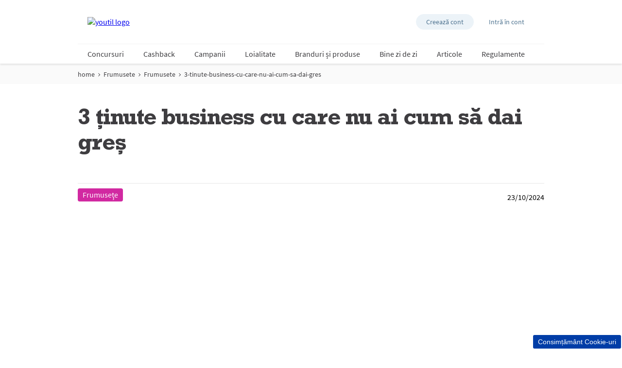

--- FILE ---
content_type: text/html; charset=utf-8
request_url: https://www.youtil.ro/frumusete/frumusete/3-tinute-business-cu-care-nu-ai-cum-sa-dai-gres
body_size: 24756
content:
<!doctype html><html lang="ro-RO"><head><title data-react-helmet="true">3 ținute business cu care nu ai cum să dai greș | Youtil</title><meta data-react-helmet="true" name="description" content="Ținuta business este un mare must-have pentru zilele la birou. "/><meta data-react-helmet="true" name="robots" content="index, follow, max-image-preview:large"/><meta data-react-helmet="true" property="og:url" content="https://www.youtil.ro/frumusete/frumusete/3-tinute-business-cu-care-nu-ai-cum-sa-dai-gres"/><meta data-react-helmet="true" property="og:title" content="3 ținute business cu care nu ai cum să dai greș | Youtil"/><meta data-react-helmet="true" property="og:description" content="Ținuta business este un mare must-have pentru zilele la birou. "/><meta data-react-helmet="true" name="twitter:card" content="summary_large_image" data-testid="twitter:card"/><meta data-react-helmet="true" property="og:type" content="article"/><link data-react-helmet="true" rel="stylesheet" href="/dist/gf-jss/fonts/fonts.css"/><link data-react-helmet="true" rel="canonical" href="https://www.youtil.ro/frumusete/frumusete/3-tinute-business-cu-care-nu-ai-cum-sa-dai-gres"/><link data-react-helmet="true" rel="shortcut icon" href="https://cdn-prd.pgjoltx.com/-/media/Growing-Families-Version1/GF-RO/ACTIVATIONS-2023/MARCH-23/FAVICON/Favicon-Youtil_2.png?rev=716360a8a2d14e588dd1c562476a17d1" sizes="32x32" type="image/png"/><link data-react-helmet="true" rel="shortcut icon" href="https://cdn-prd.pgjoltx.com/-/media/Growing-Families-Version1/GF-RO/ACTIVATIONS-2023/MARCH-23/FAVICON/Favicon-Youtil_2.png?rev=716360a8a2d14e588dd1c562476a17d1" sizes="128x128" type="image/png"/><link data-react-helmet="true" rel="apple-touch-icon" sizes="57x57" href="https://cdn-prd.pgjoltx.com/-/media/Growing-Families-Version1/GF-RO/ACTIVATIONS-2023/MARCH-23/FAVICON/Favicon-Youtil_2.png?rev=716360a8a2d14e588dd1c562476a17d1"/><link data-react-helmet="true" rel="apple-touch-icon" sizes="60x60" href="https://cdn-prd.pgjoltx.com/-/media/Growing-Families-Version1/GF-RO/ACTIVATIONS-2023/MARCH-23/FAVICON/Favicon-Youtil_2.png?rev=716360a8a2d14e588dd1c562476a17d1"/><link data-react-helmet="true" rel="apple-touch-icon" sizes="72x72" href="https://cdn-prd.pgjoltx.com/-/media/Growing-Families-Version1/GF-RO/ACTIVATIONS-2023/MARCH-23/FAVICON/Favicon-Youtil_2.png?rev=716360a8a2d14e588dd1c562476a17d1"/><link data-react-helmet="true" rel="apple-touch-icon" sizes="76x76" href="https://cdn-prd.pgjoltx.com/-/media/Growing-Families-Version1/GF-RO/ACTIVATIONS-2023/MARCH-23/FAVICON/Favicon-Youtil_2.png?rev=716360a8a2d14e588dd1c562476a17d1"/><link data-react-helmet="true" rel="apple-touch-icon" sizes="114x114" href="https://cdn-prd.pgjoltx.com/-/media/Growing-Families-Version1/GF-RO/ACTIVATIONS-2023/MARCH-23/FAVICON/Favicon-Youtil_2.png?rev=716360a8a2d14e588dd1c562476a17d1"/><link data-react-helmet="true" rel="apple-touch-icon" sizes="120x120" href="https://cdn-prd.pgjoltx.com/-/media/Growing-Families-Version1/GF-RO/ACTIVATIONS-2023/MARCH-23/FAVICON/Favicon-Youtil_2.png?rev=716360a8a2d14e588dd1c562476a17d1"/><link data-react-helmet="true" rel="shortcut icon" href="https://cdn-prd.pgjoltx.com/-/media/Growing-Families-Version1/GF-RO/ACTIVATIONS-2023/MARCH-23/FAVICON/Favicon-Youtil_2.png?rev=716360a8a2d14e588dd1c562476a17d1" sizes="152x152" type="image/png"/><link data-react-helmet="true" rel="apple-touch-icon" sizes="144x144" href="https://cdn-prd.pgjoltx.com/-/media/Growing-Families-Version1/GF-RO/ACTIVATIONS-2023/MARCH-23/FAVICON/Favicon-Youtil_2.png?rev=716360a8a2d14e588dd1c562476a17d1"/><link data-react-helmet="true" rel="apple-touch-icon" sizes="152x152" href="https://cdn-prd.pgjoltx.com/-/media/Growing-Families-Version1/GF-RO/ACTIVATIONS-2023/MARCH-23/FAVICON/Favicon-Youtil_2.png?rev=716360a8a2d14e588dd1c562476a17d1"/><link data-react-helmet="true" rel="shortcut icon" href="https://cdn-prd.pgjoltx.com/-/media/Growing-Families-Version1/GF-RO/ACTIVATIONS-2023/MARCH-23/FAVICON/Favicon-Youtil_2.png?rev=716360a8a2d14e588dd1c562476a17d1" sizes="167x167" type="image/png"/><link data-react-helmet="true" rel="shortcut icon" href="https://cdn-prd.pgjoltx.com/-/media/Growing-Families-Version1/GF-RO/ACTIVATIONS-2023/MARCH-23/FAVICON/Favicon-Youtil_2.png?rev=716360a8a2d14e588dd1c562476a17d1" sizes="180x180" type="image/png"/><link data-react-helmet="true" rel="apple-touch-icon" sizes="180x180" href="https://cdn-prd.pgjoltx.com/-/media/Growing-Families-Version1/GF-RO/ACTIVATIONS-2023/MARCH-23/FAVICON/Favicon-Youtil_2.png?rev=716360a8a2d14e588dd1c562476a17d1"/><link data-react-helmet="true" rel="shortcut icon" href="https://cdn-prd.pgjoltx.com/-/media/Growing-Families-Version1/GF-RO/ACTIVATIONS-2023/MARCH-23/FAVICON/Favicon-Youtil_2.png?rev=716360a8a2d14e588dd1c562476a17d1" sizes="192x192" type="image/png"/><link data-react-helmet="true" rel="shortcut icon" href="https://cdn-prd.pgjoltx.com/-/media/Growing-Families-Version1/GF-RO/ACTIVATIONS-2023/MARCH-23/FAVICON/Favicon-Youtil_2.png?rev=716360a8a2d14e588dd1c562476a17d1" sizes="196x196" type="image/png"/><meta charset="utf-8"><meta name="viewport" content="width=device-width,initial-scale=1,shrink-to-fit=no"><meta name="theme-color" content="#ffffff"><meta http-equiv="Pragma" content="no-cache"/><meta http-equiv="cache-control" content="no-cache, no-store, must-revalidate"/><script defer="defer" src="/dist/gf-jss/static/js/main.d1e7da9c.js"></script><link href="/dist/gf-jss/static/css/main.85166e45.css" rel="stylesheet"><style data-styled="true" data-styled-version="5.3.11">.cXCmOA{padding:0 2rem;margin:0;}/*!sc*/
data-styled.g1[id="sc-aXZVg"]{content:"cXCmOA,"}/*!sc*/
.iPZoVp{padding:0 1.25rem;margin:0;}/*!sc*/
.iPZoVp .section{padding:0;}/*!sc*/
@media (min-width:768px){.iPZoVp{padding:0;}}/*!sc*/
.dlotxD{padding:0;margin:0;}/*!sc*/
.dlotxD .section{padding:0;}/*!sc*/
@media (min-width:768px){.dlotxD{padding:0;}}/*!sc*/
data-styled.g4[id="sc-fqkvVR"]{content:"iPZoVp,dlotxD,"}/*!sc*/
.fCMpcV{-webkit-box-flex:1;-webkit-flex-grow:1;-ms-flex-positive:1;flex-grow:1;margin:0 auto;max-width:360px;width:auto;}/*!sc*/
@media (min-width:768px){.fCMpcV{max-width:720px;overflow:visible;}}/*!sc*/
@media (min-width:1024px){.fCMpcV{max-width:960px;}}/*!sc*/
@media (min-width:1440px){.fCMpcV{max-width:1080px;}}/*!sc*/
.crMscT{-webkit-box-flex:1;-webkit-flex-grow:1;-ms-flex-positive:1;flex-grow:1;margin:0 auto;overflow:hidden;width:auto;}/*!sc*/
@media (min-width:768px){}/*!sc*/
@media (min-width:1024px){}/*!sc*/
@media (min-width:1440px){}/*!sc*/
data-styled.g5[id="sc-dcJsrY"]{content:"fCMpcV,crMscT,"}/*!sc*/
.gudHBu{display:block;}/*!sc*/
@media (min-width:768px){.gudHBu{width:58.333333333333336%;}}/*!sc*/
.gRGxOp{display:block;}/*!sc*/
@media (min-width:768px){.gRGxOp{width:41.66666666666667%;}}/*!sc*/
.gIipcA{display:block;}/*!sc*/
@media (min-width:768px){.gIipcA{width:25%;}}/*!sc*/
.cMCytz{display:block;-webkit-flex-basis:0;-ms-flex-preferred-size:0;flex-basis:0;-webkit-box-flex:1;-webkit-flex-grow:1;-ms-flex-positive:1;flex-grow:1;-webkit-flex-shrink:1;-ms-flex-negative:1;flex-shrink:1;}/*!sc*/
@media (min-width:768px){.cMCytz{margin-left:25%;}}/*!sc*/
.dwAiFR{display:block;-webkit-flex-basis:0;-ms-flex-preferred-size:0;flex-basis:0;-webkit-box-flex:1;-webkit-flex-grow:1;-ms-flex-positive:1;flex-grow:1;-webkit-flex-shrink:1;-ms-flex-negative:1;flex-shrink:1;}/*!sc*/
data-styled.g8[id="sc-kAyceB"]{content:"gudHBu,gRGxOp,gIipcA,cMCytz,dwAiFR,"}/*!sc*/
.gmMBso{margin-left:-0.625rem;margin-right:-0.625rem;}/*!sc*/
.gmMBso > .sc-kAyceB{padding:0.625rem;}/*!sc*/
@media (min-width:768px){.gmMBso{display:-webkit-box;display:-webkit-flex;display:-ms-flexbox;display:flex;}}/*!sc*/
data-styled.g9[id="sc-imWYAI"]{content:"gmMBso,"}/*!sc*/
.gRXtSJ{height:1px;left:-9999px;overflow:hidden;position:absolute;top:auto;width:1px;}/*!sc*/
data-styled.g10[id="sc-jXbUNg"]{content:"gRXtSJ,"}/*!sc*/
.csstcj{display:block;fill:currentColor;height:1.5rem;width:1.5rem;}/*!sc*/
.khCatL{display:block;fill:currentColor;height:1.2rem;width:1.2rem;}/*!sc*/
.eVFVKH{display:block;fill:currentColor;height:100%;width:100%;}/*!sc*/
.hpoHvT{display:block;fill:currentColor;height:1rem;width:1rem;}/*!sc*/
.kzaGYs{display:block;fill:#215b9a;height:1.75rem;width:1.75rem;}/*!sc*/
.cCOTDd{display:block;fill:#de1c1c;height:1.75rem;width:1.75rem;}/*!sc*/
data-styled.g11[id="sc-dhKdcB"]{content:"csstcj,khCatL,eVFVKH,hpoHvT,kzaGYs,cCOTDd,"}/*!sc*/
.gNtiCn{-webkit-appearance:none;-moz-appearance:none;appearance:none;border-style:solid;color:#fff;cursor:pointer;display:block;font-size:1rem;line-height:1.25rem;max-width:100%;overflow:hidden;padding:0.8125rem 1.875rem;position:relative;text-align:center;-webkit-text-decoration:none;text-decoration:none;text-overflow:ellipsis;-webkit-transition: background 150ms cubic-bezier(0.4,0,0.2,1), border 150ms cubic-bezier(0.4,0,0.2,1), color 150ms cubic-bezier(0.4,0,0.2,1);transition: background 150ms cubic-bezier(0.4,0,0.2,1), border 150ms cubic-bezier(0.4,0,0.2,1), color 150ms cubic-bezier(0.4,0,0.2,1);vertical-align:top;white-space:nowrap;width:100%;background:#d129a1;border-color:#d129a1;border-radius:3px;border-width:2px;font-family:'Source Sans Pro Bold',sans-serif;text-transform:uppercase;-webkit-text-decoration:none;text-decoration:none;pointer-events:allowed;}/*!sc*/
.gNtiCn .sc-kpDqfm{border-color:#fff;border-right-color:transparent;border-top-color:transparent;}/*!sc*/
.gNtiCn:hover{background:#df59b8;border-color:#df59b8;-webkit-text-decoration:none;text-decoration:none;color:#fff;}/*!sc*/
.gNtiCn:hover .sc-kpDqfm{border-color:#fff;border-right-color:transparent;border-top-color:transparent;}/*!sc*/
.gNtiCn:focus{outline:1px solid #0579d1;outline-offset:1px;}/*!sc*/
@media (min-width:768px){.gNtiCn{display:inline-block;width:auto;}}/*!sc*/
data-styled.g16[id="sc-jEACwC"]{content:"gNtiCn,"}/*!sc*/
html{background:#fff;}/*!sc*/
body{-moz-osx-font-smoothing:grayscale;-webkit-font-smoothing:antialiased;font-family:'Source Sans Pro Regular',sans-serif;}/*!sc*/
@media (max-width:767px){body{padding-top:60px;}}/*!sc*/
button::-moz-focus-inner{border:0;}/*!sc*/
#mics-iframe{top:50%;left:50%;-webkit-transform:translate(-50%,-50%);-ms-transform:translate(-50%,-50%);transform:translate(-50%,-50%);}/*!sc*/
data-styled.g34[id="sc-global-bqvZhE1"]{content:"sc-global-bqvZhE1,"}/*!sc*/
.eepQMs{display:block;height:100%;left:0;position:absolute;top:0;width:100%;}/*!sc*/
data-styled.g44[id="sc-kOPcWz"]{content:"eepQMs,"}/*!sc*/
.fcnqXs{display:block;width:100%;height:100%;object-fit:cover;}/*!sc*/
data-styled.g45[id="sc-cWSHoV"]{content:"fcnqXs,"}/*!sc*/
.dJjmjn{color:#3e3d40;font-family:'Rockwell Std Bold',sans-serif;margin-bottom:1.75rem;-webkit-letter-spacing:-0.0625rem;-moz-letter-spacing:-0.0625rem;-ms-letter-spacing:-0.0625rem;letter-spacing:-0.0625rem;font-size:2rem;line-height:2.5rem;}/*!sc*/
@media (min-width:768px){.dJjmjn{font-size:3rem;line-height:3.25rem;}}/*!sc*/
.dJjmjn.styled-h1{color:#3e3d40;font-family:'Rockwell Std Bold',sans-serif;margin-bottom:1.75rem;-webkit-letter-spacing:-0.0625rem;-moz-letter-spacing:-0.0625rem;-ms-letter-spacing:-0.0625rem;letter-spacing:-0.0625rem;font-size:2rem;line-height:2.5rem;}/*!sc*/
@media (min-width:768px){.dJjmjn.styled-h1{font-size:3rem;line-height:3.25rem;}}/*!sc*/
.dJjmjn span.styled-h1{color:#3e3d40;font-family:'Rockwell Std Bold',sans-serif;margin-bottom:1.75rem;-webkit-letter-spacing:-0.0625rem;-moz-letter-spacing:-0.0625rem;-ms-letter-spacing:-0.0625rem;letter-spacing:-0.0625rem;font-size:2rem;line-height:2.5rem;}/*!sc*/
@media (min-width:768px){.dJjmjn span.styled-h1{font-size:3rem;line-height:3.25rem;}}/*!sc*/
.dJjmjn.styled-h2{color:#3e3d40;font-family:'Rockwell Std Bold',sans-serif;margin-bottom:1.75rem;font-size:1.5rem;-webkit-letter-spacing:-0.046875rem;-moz-letter-spacing:-0.046875rem;-ms-letter-spacing:-0.046875rem;letter-spacing:-0.046875rem;line-height:2rem;}/*!sc*/
@media (min-width:768px){.dJjmjn.styled-h2{font-size:1.5rem;line-height:2rem;}}/*!sc*/
.dJjmjn span.styled-h2{color:#3e3d40;font-family:'Rockwell Std Bold',sans-serif;margin-bottom:1.75rem;font-size:1.5rem;-webkit-letter-spacing:-0.046875rem;-moz-letter-spacing:-0.046875rem;-ms-letter-spacing:-0.046875rem;letter-spacing:-0.046875rem;line-height:2rem;}/*!sc*/
@media (min-width:768px){.dJjmjn span.styled-h2{font-size:1.5rem;line-height:2rem;}}/*!sc*/
.dJjmjn.styled-h3{color:#3e3d40;font-family:'Rockwell Std Bold',sans-serif;margin-bottom:1.75rem;font-family:'Rockwell Std Regular',sans-serif;font-size:1.5rem;line-height:2rem;-webkit-letter-spacing:-0.046875rem;-moz-letter-spacing:-0.046875rem;-ms-letter-spacing:-0.046875rem;letter-spacing:-0.046875rem;}/*!sc*/
@media (min-width:768px){.dJjmjn.styled-h3{font-size:1.5rem;line-height:2rem;}}/*!sc*/
.dJjmjn span.styled-h3{color:#3e3d40;font-family:'Rockwell Std Bold',sans-serif;margin-bottom:1.75rem;font-family:'Rockwell Std Regular',sans-serif;font-size:1.5rem;line-height:2rem;-webkit-letter-spacing:-0.046875rem;-moz-letter-spacing:-0.046875rem;-ms-letter-spacing:-0.046875rem;letter-spacing:-0.046875rem;}/*!sc*/
@media (min-width:768px){.dJjmjn span.styled-h3{font-size:1.5rem;line-height:2rem;}}/*!sc*/
.dJjmjn.styled-h4{color:#3e3d40;font-family:'Rockwell Std Bold',sans-serif;margin-bottom:1.75rem;font-family:'Rockwell Std Regular',sans-serif;font-size:1.1875rem;line-height:1.75rem;}/*!sc*/
@media (min-width:768px){.dJjmjn.styled-h4{font-size:1.5rem;line-height:1.75rem;}}/*!sc*/
.dJjmjn span.styled-h4{color:#3e3d40;font-family:'Rockwell Std Bold',sans-serif;margin-bottom:1.75rem;font-family:'Rockwell Std Regular',sans-serif;font-size:1.1875rem;line-height:1.75rem;}/*!sc*/
@media (min-width:768px){.dJjmjn span.styled-h4{font-size:1.5rem;line-height:1.75rem;}}/*!sc*/
.dJjmjn span.styled-h1{color:#3e3d40;font-family:'Rockwell Std Bold',sans-serif;margin-bottom:1.75rem;-webkit-letter-spacing:-0.0625rem;-moz-letter-spacing:-0.0625rem;-ms-letter-spacing:-0.0625rem;letter-spacing:-0.0625rem;font-size:2rem;line-height:2.5rem;}/*!sc*/
@media (min-width:768px){.dJjmjn span.styled-h1{font-size:3rem;line-height:3.25rem;}}/*!sc*/
.dJjmjn span.styled-h2{color:#3e3d40;font-family:'Rockwell Std Bold',sans-serif;margin-bottom:1.75rem;font-size:1.5rem;-webkit-letter-spacing:-0.046875rem;-moz-letter-spacing:-0.046875rem;-ms-letter-spacing:-0.046875rem;letter-spacing:-0.046875rem;line-height:2rem;}/*!sc*/
@media (min-width:768px){.dJjmjn span.styled-h2{font-size:1.5rem;line-height:2rem;}}/*!sc*/
.dJjmjn span.styled-h3{color:#3e3d40;font-family:'Rockwell Std Bold',sans-serif;margin-bottom:1.75rem;font-family:'Rockwell Std Regular',sans-serif;font-size:1.5rem;line-height:2rem;-webkit-letter-spacing:-0.046875rem;-moz-letter-spacing:-0.046875rem;-ms-letter-spacing:-0.046875rem;letter-spacing:-0.046875rem;}/*!sc*/
@media (min-width:768px){.dJjmjn span.styled-h3{font-size:1.5rem;line-height:2rem;}}/*!sc*/
.dJjmjn span.styled-h4{color:#3e3d40;font-family:'Rockwell Std Bold',sans-serif;margin-bottom:1.75rem;font-family:'Rockwell Std Regular',sans-serif;font-size:1.1875rem;line-height:1.75rem;}/*!sc*/
@media (min-width:768px){.dJjmjn span.styled-h4{font-size:1.5rem;line-height:1.75rem;}}/*!sc*/
data-styled.g53[id="sc-esYiGF"]{content:"dJjmjn,"}/*!sc*/
.eXAUvY{color:#3e3d40;font-family:'Source Sans Pro Regular',sans-serif;font-size:1rem;line-height:1.75rem;}/*!sc*/
.eXAUvY h1{color:#3e3d40;font-family:'Rockwell Std Bold',sans-serif;margin-bottom:1.75rem;-webkit-letter-spacing:-0.0625rem;-moz-letter-spacing:-0.0625rem;-ms-letter-spacing:-0.0625rem;letter-spacing:-0.0625rem;font-size:2rem;line-height:2.5rem;}/*!sc*/
@media (min-width:768px){.eXAUvY h1{font-size:3rem;line-height:3.25rem;}}/*!sc*/
.eXAUvY h1.styled-h1{color:#3e3d40;font-family:'Rockwell Std Bold',sans-serif;margin-bottom:1.75rem;-webkit-letter-spacing:-0.0625rem;-moz-letter-spacing:-0.0625rem;-ms-letter-spacing:-0.0625rem;letter-spacing:-0.0625rem;font-size:2rem;line-height:2.5rem;}/*!sc*/
@media (min-width:768px){.eXAUvY h1.styled-h1{font-size:3rem;line-height:3.25rem;}}/*!sc*/
.eXAUvY h1 span.styled-h1{color:#3e3d40;font-family:'Rockwell Std Bold',sans-serif;margin-bottom:1.75rem;-webkit-letter-spacing:-0.0625rem;-moz-letter-spacing:-0.0625rem;-ms-letter-spacing:-0.0625rem;letter-spacing:-0.0625rem;font-size:2rem;line-height:2.5rem;}/*!sc*/
@media (min-width:768px){.eXAUvY h1 span.styled-h1{font-size:3rem;line-height:3.25rem;}}/*!sc*/
.eXAUvY h1.styled-h2{color:#3e3d40;font-family:'Rockwell Std Bold',sans-serif;margin-bottom:1.75rem;font-size:1.5rem;-webkit-letter-spacing:-0.046875rem;-moz-letter-spacing:-0.046875rem;-ms-letter-spacing:-0.046875rem;letter-spacing:-0.046875rem;line-height:2rem;}/*!sc*/
@media (min-width:768px){.eXAUvY h1.styled-h2{font-size:1.5rem;line-height:2rem;}}/*!sc*/
.eXAUvY h1 span.styled-h2{color:#3e3d40;font-family:'Rockwell Std Bold',sans-serif;margin-bottom:1.75rem;font-size:1.5rem;-webkit-letter-spacing:-0.046875rem;-moz-letter-spacing:-0.046875rem;-ms-letter-spacing:-0.046875rem;letter-spacing:-0.046875rem;line-height:2rem;}/*!sc*/
@media (min-width:768px){.eXAUvY h1 span.styled-h2{font-size:1.5rem;line-height:2rem;}}/*!sc*/
.eXAUvY h1.styled-h3{color:#3e3d40;font-family:'Rockwell Std Bold',sans-serif;margin-bottom:1.75rem;font-family:'Rockwell Std Regular',sans-serif;font-size:1.5rem;line-height:2rem;-webkit-letter-spacing:-0.046875rem;-moz-letter-spacing:-0.046875rem;-ms-letter-spacing:-0.046875rem;letter-spacing:-0.046875rem;}/*!sc*/
@media (min-width:768px){.eXAUvY h1.styled-h3{font-size:1.5rem;line-height:2rem;}}/*!sc*/
.eXAUvY h1 span.styled-h3{color:#3e3d40;font-family:'Rockwell Std Bold',sans-serif;margin-bottom:1.75rem;font-family:'Rockwell Std Regular',sans-serif;font-size:1.5rem;line-height:2rem;-webkit-letter-spacing:-0.046875rem;-moz-letter-spacing:-0.046875rem;-ms-letter-spacing:-0.046875rem;letter-spacing:-0.046875rem;}/*!sc*/
@media (min-width:768px){.eXAUvY h1 span.styled-h3{font-size:1.5rem;line-height:2rem;}}/*!sc*/
.eXAUvY h1.styled-h4{color:#3e3d40;font-family:'Rockwell Std Bold',sans-serif;margin-bottom:1.75rem;font-family:'Rockwell Std Regular',sans-serif;font-size:1.1875rem;line-height:1.75rem;}/*!sc*/
@media (min-width:768px){.eXAUvY h1.styled-h4{font-size:1.5rem;line-height:1.75rem;}}/*!sc*/
.eXAUvY h1 span.styled-h4{color:#3e3d40;font-family:'Rockwell Std Bold',sans-serif;margin-bottom:1.75rem;font-family:'Rockwell Std Regular',sans-serif;font-size:1.1875rem;line-height:1.75rem;}/*!sc*/
@media (min-width:768px){.eXAUvY h1 span.styled-h4{font-size:1.5rem;line-height:1.75rem;}}/*!sc*/
.eXAUvY h1 span.styled-h1{color:#3e3d40;font-family:'Rockwell Std Bold',sans-serif;margin-bottom:1.75rem;-webkit-letter-spacing:-0.0625rem;-moz-letter-spacing:-0.0625rem;-ms-letter-spacing:-0.0625rem;letter-spacing:-0.0625rem;font-size:2rem;line-height:2.5rem;}/*!sc*/
@media (min-width:768px){.eXAUvY h1 span.styled-h1{font-size:3rem;line-height:3.25rem;}}/*!sc*/
.eXAUvY h1 span.styled-h2{color:#3e3d40;font-family:'Rockwell Std Bold',sans-serif;margin-bottom:1.75rem;font-size:1.5rem;-webkit-letter-spacing:-0.046875rem;-moz-letter-spacing:-0.046875rem;-ms-letter-spacing:-0.046875rem;letter-spacing:-0.046875rem;line-height:2rem;}/*!sc*/
@media (min-width:768px){.eXAUvY h1 span.styled-h2{font-size:1.5rem;line-height:2rem;}}/*!sc*/
.eXAUvY h1 span.styled-h3{color:#3e3d40;font-family:'Rockwell Std Bold',sans-serif;margin-bottom:1.75rem;font-family:'Rockwell Std Regular',sans-serif;font-size:1.5rem;line-height:2rem;-webkit-letter-spacing:-0.046875rem;-moz-letter-spacing:-0.046875rem;-ms-letter-spacing:-0.046875rem;letter-spacing:-0.046875rem;}/*!sc*/
@media (min-width:768px){.eXAUvY h1 span.styled-h3{font-size:1.5rem;line-height:2rem;}}/*!sc*/
.eXAUvY h1 span.styled-h4{color:#3e3d40;font-family:'Rockwell Std Bold',sans-serif;margin-bottom:1.75rem;font-family:'Rockwell Std Regular',sans-serif;font-size:1.1875rem;line-height:1.75rem;}/*!sc*/
@media (min-width:768px){.eXAUvY h1 span.styled-h4{font-size:1.5rem;line-height:1.75rem;}}/*!sc*/
.eXAUvY h2{color:#3e3d40;font-family:'Rockwell Std Bold',sans-serif;margin-bottom:1.75rem;font-size:1.5rem;-webkit-letter-spacing:-0.046875rem;-moz-letter-spacing:-0.046875rem;-ms-letter-spacing:-0.046875rem;letter-spacing:-0.046875rem;line-height:2rem;}/*!sc*/
@media (min-width:768px){.eXAUvY h2{font-size:1.5rem;line-height:2rem;}}/*!sc*/
.eXAUvY h2.styled-h1{color:#3e3d40;font-family:'Rockwell Std Bold',sans-serif;margin-bottom:1.75rem;-webkit-letter-spacing:-0.0625rem;-moz-letter-spacing:-0.0625rem;-ms-letter-spacing:-0.0625rem;letter-spacing:-0.0625rem;font-size:2rem;line-height:2.5rem;}/*!sc*/
@media (min-width:768px){.eXAUvY h2.styled-h1{font-size:3rem;line-height:3.25rem;}}/*!sc*/
.eXAUvY h2 span.styled-h1{color:#3e3d40;font-family:'Rockwell Std Bold',sans-serif;margin-bottom:1.75rem;-webkit-letter-spacing:-0.0625rem;-moz-letter-spacing:-0.0625rem;-ms-letter-spacing:-0.0625rem;letter-spacing:-0.0625rem;font-size:2rem;line-height:2.5rem;}/*!sc*/
@media (min-width:768px){.eXAUvY h2 span.styled-h1{font-size:3rem;line-height:3.25rem;}}/*!sc*/
.eXAUvY h2.styled-h2{color:#3e3d40;font-family:'Rockwell Std Bold',sans-serif;margin-bottom:1.75rem;font-size:1.5rem;-webkit-letter-spacing:-0.046875rem;-moz-letter-spacing:-0.046875rem;-ms-letter-spacing:-0.046875rem;letter-spacing:-0.046875rem;line-height:2rem;}/*!sc*/
@media (min-width:768px){.eXAUvY h2.styled-h2{font-size:1.5rem;line-height:2rem;}}/*!sc*/
.eXAUvY h2 span.styled-h2{color:#3e3d40;font-family:'Rockwell Std Bold',sans-serif;margin-bottom:1.75rem;font-size:1.5rem;-webkit-letter-spacing:-0.046875rem;-moz-letter-spacing:-0.046875rem;-ms-letter-spacing:-0.046875rem;letter-spacing:-0.046875rem;line-height:2rem;}/*!sc*/
@media (min-width:768px){.eXAUvY h2 span.styled-h2{font-size:1.5rem;line-height:2rem;}}/*!sc*/
.eXAUvY h2.styled-h3{color:#3e3d40;font-family:'Rockwell Std Bold',sans-serif;margin-bottom:1.75rem;font-family:'Rockwell Std Regular',sans-serif;font-size:1.5rem;line-height:2rem;-webkit-letter-spacing:-0.046875rem;-moz-letter-spacing:-0.046875rem;-ms-letter-spacing:-0.046875rem;letter-spacing:-0.046875rem;}/*!sc*/
@media (min-width:768px){.eXAUvY h2.styled-h3{font-size:1.5rem;line-height:2rem;}}/*!sc*/
.eXAUvY h2 span.styled-h3{color:#3e3d40;font-family:'Rockwell Std Bold',sans-serif;margin-bottom:1.75rem;font-family:'Rockwell Std Regular',sans-serif;font-size:1.5rem;line-height:2rem;-webkit-letter-spacing:-0.046875rem;-moz-letter-spacing:-0.046875rem;-ms-letter-spacing:-0.046875rem;letter-spacing:-0.046875rem;}/*!sc*/
@media (min-width:768px){.eXAUvY h2 span.styled-h3{font-size:1.5rem;line-height:2rem;}}/*!sc*/
.eXAUvY h2.styled-h4{color:#3e3d40;font-family:'Rockwell Std Bold',sans-serif;margin-bottom:1.75rem;font-family:'Rockwell Std Regular',sans-serif;font-size:1.1875rem;line-height:1.75rem;}/*!sc*/
@media (min-width:768px){.eXAUvY h2.styled-h4{font-size:1.5rem;line-height:1.75rem;}}/*!sc*/
.eXAUvY h2 span.styled-h4{color:#3e3d40;font-family:'Rockwell Std Bold',sans-serif;margin-bottom:1.75rem;font-family:'Rockwell Std Regular',sans-serif;font-size:1.1875rem;line-height:1.75rem;}/*!sc*/
@media (min-width:768px){.eXAUvY h2 span.styled-h4{font-size:1.5rem;line-height:1.75rem;}}/*!sc*/
.eXAUvY h2 span.styled-h1{color:#3e3d40;font-family:'Rockwell Std Bold',sans-serif;margin-bottom:1.75rem;-webkit-letter-spacing:-0.0625rem;-moz-letter-spacing:-0.0625rem;-ms-letter-spacing:-0.0625rem;letter-spacing:-0.0625rem;font-size:2rem;line-height:2.5rem;}/*!sc*/
@media (min-width:768px){.eXAUvY h2 span.styled-h1{font-size:3rem;line-height:3.25rem;}}/*!sc*/
.eXAUvY h2 span.styled-h2{color:#3e3d40;font-family:'Rockwell Std Bold',sans-serif;margin-bottom:1.75rem;font-size:1.5rem;-webkit-letter-spacing:-0.046875rem;-moz-letter-spacing:-0.046875rem;-ms-letter-spacing:-0.046875rem;letter-spacing:-0.046875rem;line-height:2rem;}/*!sc*/
@media (min-width:768px){.eXAUvY h2 span.styled-h2{font-size:1.5rem;line-height:2rem;}}/*!sc*/
.eXAUvY h2 span.styled-h3{color:#3e3d40;font-family:'Rockwell Std Bold',sans-serif;margin-bottom:1.75rem;font-family:'Rockwell Std Regular',sans-serif;font-size:1.5rem;line-height:2rem;-webkit-letter-spacing:-0.046875rem;-moz-letter-spacing:-0.046875rem;-ms-letter-spacing:-0.046875rem;letter-spacing:-0.046875rem;}/*!sc*/
@media (min-width:768px){.eXAUvY h2 span.styled-h3{font-size:1.5rem;line-height:2rem;}}/*!sc*/
.eXAUvY h2 span.styled-h4{color:#3e3d40;font-family:'Rockwell Std Bold',sans-serif;margin-bottom:1.75rem;font-family:'Rockwell Std Regular',sans-serif;font-size:1.1875rem;line-height:1.75rem;}/*!sc*/
@media (min-width:768px){.eXAUvY h2 span.styled-h4{font-size:1.5rem;line-height:1.75rem;}}/*!sc*/
.eXAUvY h3{color:#3e3d40;font-family:'Rockwell Std Bold',sans-serif;margin-bottom:1.75rem;font-family:'Rockwell Std Regular',sans-serif;font-size:1.5rem;line-height:2rem;-webkit-letter-spacing:-0.046875rem;-moz-letter-spacing:-0.046875rem;-ms-letter-spacing:-0.046875rem;letter-spacing:-0.046875rem;}/*!sc*/
@media (min-width:768px){.eXAUvY h3{font-size:1.5rem;line-height:2rem;}}/*!sc*/
.eXAUvY h3.styled-h1{color:#3e3d40;font-family:'Rockwell Std Bold',sans-serif;margin-bottom:1.75rem;-webkit-letter-spacing:-0.0625rem;-moz-letter-spacing:-0.0625rem;-ms-letter-spacing:-0.0625rem;letter-spacing:-0.0625rem;font-size:2rem;line-height:2.5rem;}/*!sc*/
@media (min-width:768px){.eXAUvY h3.styled-h1{font-size:3rem;line-height:3.25rem;}}/*!sc*/
.eXAUvY h3 span.styled-h1{color:#3e3d40;font-family:'Rockwell Std Bold',sans-serif;margin-bottom:1.75rem;-webkit-letter-spacing:-0.0625rem;-moz-letter-spacing:-0.0625rem;-ms-letter-spacing:-0.0625rem;letter-spacing:-0.0625rem;font-size:2rem;line-height:2.5rem;}/*!sc*/
@media (min-width:768px){.eXAUvY h3 span.styled-h1{font-size:3rem;line-height:3.25rem;}}/*!sc*/
.eXAUvY h3.styled-h2{color:#3e3d40;font-family:'Rockwell Std Bold',sans-serif;margin-bottom:1.75rem;font-size:1.5rem;-webkit-letter-spacing:-0.046875rem;-moz-letter-spacing:-0.046875rem;-ms-letter-spacing:-0.046875rem;letter-spacing:-0.046875rem;line-height:2rem;}/*!sc*/
@media (min-width:768px){.eXAUvY h3.styled-h2{font-size:1.5rem;line-height:2rem;}}/*!sc*/
.eXAUvY h3 span.styled-h2{color:#3e3d40;font-family:'Rockwell Std Bold',sans-serif;margin-bottom:1.75rem;font-size:1.5rem;-webkit-letter-spacing:-0.046875rem;-moz-letter-spacing:-0.046875rem;-ms-letter-spacing:-0.046875rem;letter-spacing:-0.046875rem;line-height:2rem;}/*!sc*/
@media (min-width:768px){.eXAUvY h3 span.styled-h2{font-size:1.5rem;line-height:2rem;}}/*!sc*/
.eXAUvY h3.styled-h3{color:#3e3d40;font-family:'Rockwell Std Bold',sans-serif;margin-bottom:1.75rem;font-family:'Rockwell Std Regular',sans-serif;font-size:1.5rem;line-height:2rem;-webkit-letter-spacing:-0.046875rem;-moz-letter-spacing:-0.046875rem;-ms-letter-spacing:-0.046875rem;letter-spacing:-0.046875rem;}/*!sc*/
@media (min-width:768px){.eXAUvY h3.styled-h3{font-size:1.5rem;line-height:2rem;}}/*!sc*/
.eXAUvY h3 span.styled-h3{color:#3e3d40;font-family:'Rockwell Std Bold',sans-serif;margin-bottom:1.75rem;font-family:'Rockwell Std Regular',sans-serif;font-size:1.5rem;line-height:2rem;-webkit-letter-spacing:-0.046875rem;-moz-letter-spacing:-0.046875rem;-ms-letter-spacing:-0.046875rem;letter-spacing:-0.046875rem;}/*!sc*/
@media (min-width:768px){.eXAUvY h3 span.styled-h3{font-size:1.5rem;line-height:2rem;}}/*!sc*/
.eXAUvY h3.styled-h4{color:#3e3d40;font-family:'Rockwell Std Bold',sans-serif;margin-bottom:1.75rem;font-family:'Rockwell Std Regular',sans-serif;font-size:1.1875rem;line-height:1.75rem;}/*!sc*/
@media (min-width:768px){.eXAUvY h3.styled-h4{font-size:1.5rem;line-height:1.75rem;}}/*!sc*/
.eXAUvY h3 span.styled-h4{color:#3e3d40;font-family:'Rockwell Std Bold',sans-serif;margin-bottom:1.75rem;font-family:'Rockwell Std Regular',sans-serif;font-size:1.1875rem;line-height:1.75rem;}/*!sc*/
@media (min-width:768px){.eXAUvY h3 span.styled-h4{font-size:1.5rem;line-height:1.75rem;}}/*!sc*/
.eXAUvY h3 span.styled-h1{color:#3e3d40;font-family:'Rockwell Std Bold',sans-serif;margin-bottom:1.75rem;-webkit-letter-spacing:-0.0625rem;-moz-letter-spacing:-0.0625rem;-ms-letter-spacing:-0.0625rem;letter-spacing:-0.0625rem;font-size:2rem;line-height:2.5rem;}/*!sc*/
@media (min-width:768px){.eXAUvY h3 span.styled-h1{font-size:3rem;line-height:3.25rem;}}/*!sc*/
.eXAUvY h3 span.styled-h2{color:#3e3d40;font-family:'Rockwell Std Bold',sans-serif;margin-bottom:1.75rem;font-size:1.5rem;-webkit-letter-spacing:-0.046875rem;-moz-letter-spacing:-0.046875rem;-ms-letter-spacing:-0.046875rem;letter-spacing:-0.046875rem;line-height:2rem;}/*!sc*/
@media (min-width:768px){.eXAUvY h3 span.styled-h2{font-size:1.5rem;line-height:2rem;}}/*!sc*/
.eXAUvY h3 span.styled-h3{color:#3e3d40;font-family:'Rockwell Std Bold',sans-serif;margin-bottom:1.75rem;font-family:'Rockwell Std Regular',sans-serif;font-size:1.5rem;line-height:2rem;-webkit-letter-spacing:-0.046875rem;-moz-letter-spacing:-0.046875rem;-ms-letter-spacing:-0.046875rem;letter-spacing:-0.046875rem;}/*!sc*/
@media (min-width:768px){.eXAUvY h3 span.styled-h3{font-size:1.5rem;line-height:2rem;}}/*!sc*/
.eXAUvY h3 span.styled-h4{color:#3e3d40;font-family:'Rockwell Std Bold',sans-serif;margin-bottom:1.75rem;font-family:'Rockwell Std Regular',sans-serif;font-size:1.1875rem;line-height:1.75rem;}/*!sc*/
@media (min-width:768px){.eXAUvY h3 span.styled-h4{font-size:1.5rem;line-height:1.75rem;}}/*!sc*/
.eXAUvY h4{color:#3e3d40;font-family:'Rockwell Std Bold',sans-serif;margin-bottom:1.75rem;font-family:'Rockwell Std Regular',sans-serif;font-size:1.1875rem;line-height:1.75rem;}/*!sc*/
@media (min-width:768px){.eXAUvY h4{font-size:1.5rem;line-height:1.75rem;}}/*!sc*/
.eXAUvY h4.styled-h1{color:#3e3d40;font-family:'Rockwell Std Bold',sans-serif;margin-bottom:1.75rem;-webkit-letter-spacing:-0.0625rem;-moz-letter-spacing:-0.0625rem;-ms-letter-spacing:-0.0625rem;letter-spacing:-0.0625rem;font-size:2rem;line-height:2.5rem;}/*!sc*/
@media (min-width:768px){.eXAUvY h4.styled-h1{font-size:3rem;line-height:3.25rem;}}/*!sc*/
.eXAUvY h4 span.styled-h1{color:#3e3d40;font-family:'Rockwell Std Bold',sans-serif;margin-bottom:1.75rem;-webkit-letter-spacing:-0.0625rem;-moz-letter-spacing:-0.0625rem;-ms-letter-spacing:-0.0625rem;letter-spacing:-0.0625rem;font-size:2rem;line-height:2.5rem;}/*!sc*/
@media (min-width:768px){.eXAUvY h4 span.styled-h1{font-size:3rem;line-height:3.25rem;}}/*!sc*/
.eXAUvY h4.styled-h2{color:#3e3d40;font-family:'Rockwell Std Bold',sans-serif;margin-bottom:1.75rem;font-size:1.5rem;-webkit-letter-spacing:-0.046875rem;-moz-letter-spacing:-0.046875rem;-ms-letter-spacing:-0.046875rem;letter-spacing:-0.046875rem;line-height:2rem;}/*!sc*/
@media (min-width:768px){.eXAUvY h4.styled-h2{font-size:1.5rem;line-height:2rem;}}/*!sc*/
.eXAUvY h4 span.styled-h2{color:#3e3d40;font-family:'Rockwell Std Bold',sans-serif;margin-bottom:1.75rem;font-size:1.5rem;-webkit-letter-spacing:-0.046875rem;-moz-letter-spacing:-0.046875rem;-ms-letter-spacing:-0.046875rem;letter-spacing:-0.046875rem;line-height:2rem;}/*!sc*/
@media (min-width:768px){.eXAUvY h4 span.styled-h2{font-size:1.5rem;line-height:2rem;}}/*!sc*/
.eXAUvY h4.styled-h3{color:#3e3d40;font-family:'Rockwell Std Bold',sans-serif;margin-bottom:1.75rem;font-family:'Rockwell Std Regular',sans-serif;font-size:1.5rem;line-height:2rem;-webkit-letter-spacing:-0.046875rem;-moz-letter-spacing:-0.046875rem;-ms-letter-spacing:-0.046875rem;letter-spacing:-0.046875rem;}/*!sc*/
@media (min-width:768px){.eXAUvY h4.styled-h3{font-size:1.5rem;line-height:2rem;}}/*!sc*/
.eXAUvY h4 span.styled-h3{color:#3e3d40;font-family:'Rockwell Std Bold',sans-serif;margin-bottom:1.75rem;font-family:'Rockwell Std Regular',sans-serif;font-size:1.5rem;line-height:2rem;-webkit-letter-spacing:-0.046875rem;-moz-letter-spacing:-0.046875rem;-ms-letter-spacing:-0.046875rem;letter-spacing:-0.046875rem;}/*!sc*/
@media (min-width:768px){.eXAUvY h4 span.styled-h3{font-size:1.5rem;line-height:2rem;}}/*!sc*/
.eXAUvY h4.styled-h4{color:#3e3d40;font-family:'Rockwell Std Bold',sans-serif;margin-bottom:1.75rem;font-family:'Rockwell Std Regular',sans-serif;font-size:1.1875rem;line-height:1.75rem;}/*!sc*/
@media (min-width:768px){.eXAUvY h4.styled-h4{font-size:1.5rem;line-height:1.75rem;}}/*!sc*/
.eXAUvY h4 span.styled-h4{color:#3e3d40;font-family:'Rockwell Std Bold',sans-serif;margin-bottom:1.75rem;font-family:'Rockwell Std Regular',sans-serif;font-size:1.1875rem;line-height:1.75rem;}/*!sc*/
@media (min-width:768px){.eXAUvY h4 span.styled-h4{font-size:1.5rem;line-height:1.75rem;}}/*!sc*/
.eXAUvY h4 span.styled-h1{color:#3e3d40;font-family:'Rockwell Std Bold',sans-serif;margin-bottom:1.75rem;-webkit-letter-spacing:-0.0625rem;-moz-letter-spacing:-0.0625rem;-ms-letter-spacing:-0.0625rem;letter-spacing:-0.0625rem;font-size:2rem;line-height:2.5rem;}/*!sc*/
@media (min-width:768px){.eXAUvY h4 span.styled-h1{font-size:3rem;line-height:3.25rem;}}/*!sc*/
.eXAUvY h4 span.styled-h2{color:#3e3d40;font-family:'Rockwell Std Bold',sans-serif;margin-bottom:1.75rem;font-size:1.5rem;-webkit-letter-spacing:-0.046875rem;-moz-letter-spacing:-0.046875rem;-ms-letter-spacing:-0.046875rem;letter-spacing:-0.046875rem;line-height:2rem;}/*!sc*/
@media (min-width:768px){.eXAUvY h4 span.styled-h2{font-size:1.5rem;line-height:2rem;}}/*!sc*/
.eXAUvY h4 span.styled-h3{color:#3e3d40;font-family:'Rockwell Std Bold',sans-serif;margin-bottom:1.75rem;font-family:'Rockwell Std Regular',sans-serif;font-size:1.5rem;line-height:2rem;-webkit-letter-spacing:-0.046875rem;-moz-letter-spacing:-0.046875rem;-ms-letter-spacing:-0.046875rem;letter-spacing:-0.046875rem;}/*!sc*/
@media (min-width:768px){.eXAUvY h4 span.styled-h3{font-size:1.5rem;line-height:2rem;}}/*!sc*/
.eXAUvY h4 span.styled-h4{color:#3e3d40;font-family:'Rockwell Std Bold',sans-serif;margin-bottom:1.75rem;font-family:'Rockwell Std Regular',sans-serif;font-size:1.1875rem;line-height:1.75rem;}/*!sc*/
@media (min-width:768px){.eXAUvY h4 span.styled-h4{font-size:1.5rem;line-height:1.75rem;}}/*!sc*/
.eXAUvY h5.styled-h1{color:#3e3d40;font-family:'Rockwell Std Bold',sans-serif;margin-bottom:1.75rem;-webkit-letter-spacing:-0.0625rem;-moz-letter-spacing:-0.0625rem;-ms-letter-spacing:-0.0625rem;letter-spacing:-0.0625rem;font-size:2rem;line-height:2.5rem;}/*!sc*/
@media (min-width:768px){.eXAUvY h5.styled-h1{font-size:3rem;line-height:3.25rem;}}/*!sc*/
.eXAUvY h5 span.styled-h1{color:#3e3d40;font-family:'Rockwell Std Bold',sans-serif;margin-bottom:1.75rem;-webkit-letter-spacing:-0.0625rem;-moz-letter-spacing:-0.0625rem;-ms-letter-spacing:-0.0625rem;letter-spacing:-0.0625rem;font-size:2rem;line-height:2.5rem;}/*!sc*/
@media (min-width:768px){.eXAUvY h5 span.styled-h1{font-size:3rem;line-height:3.25rem;}}/*!sc*/
.eXAUvY h5.styled-h2{color:#3e3d40;font-family:'Rockwell Std Bold',sans-serif;margin-bottom:1.75rem;font-size:1.5rem;-webkit-letter-spacing:-0.046875rem;-moz-letter-spacing:-0.046875rem;-ms-letter-spacing:-0.046875rem;letter-spacing:-0.046875rem;line-height:2rem;}/*!sc*/
@media (min-width:768px){.eXAUvY h5.styled-h2{font-size:1.5rem;line-height:2rem;}}/*!sc*/
.eXAUvY h5 span.styled-h2{color:#3e3d40;font-family:'Rockwell Std Bold',sans-serif;margin-bottom:1.75rem;font-size:1.5rem;-webkit-letter-spacing:-0.046875rem;-moz-letter-spacing:-0.046875rem;-ms-letter-spacing:-0.046875rem;letter-spacing:-0.046875rem;line-height:2rem;}/*!sc*/
@media (min-width:768px){.eXAUvY h5 span.styled-h2{font-size:1.5rem;line-height:2rem;}}/*!sc*/
.eXAUvY h5.styled-h3{color:#3e3d40;font-family:'Rockwell Std Bold',sans-serif;margin-bottom:1.75rem;font-family:'Rockwell Std Regular',sans-serif;font-size:1.5rem;line-height:2rem;-webkit-letter-spacing:-0.046875rem;-moz-letter-spacing:-0.046875rem;-ms-letter-spacing:-0.046875rem;letter-spacing:-0.046875rem;}/*!sc*/
@media (min-width:768px){.eXAUvY h5.styled-h3{font-size:1.5rem;line-height:2rem;}}/*!sc*/
.eXAUvY h5 span.styled-h3{color:#3e3d40;font-family:'Rockwell Std Bold',sans-serif;margin-bottom:1.75rem;font-family:'Rockwell Std Regular',sans-serif;font-size:1.5rem;line-height:2rem;-webkit-letter-spacing:-0.046875rem;-moz-letter-spacing:-0.046875rem;-ms-letter-spacing:-0.046875rem;letter-spacing:-0.046875rem;}/*!sc*/
@media (min-width:768px){.eXAUvY h5 span.styled-h3{font-size:1.5rem;line-height:2rem;}}/*!sc*/
.eXAUvY h5.styled-h4{color:#3e3d40;font-family:'Rockwell Std Bold',sans-serif;margin-bottom:1.75rem;font-family:'Rockwell Std Regular',sans-serif;font-size:1.1875rem;line-height:1.75rem;}/*!sc*/
@media (min-width:768px){.eXAUvY h5.styled-h4{font-size:1.5rem;line-height:1.75rem;}}/*!sc*/
.eXAUvY h5 span.styled-h4{color:#3e3d40;font-family:'Rockwell Std Bold',sans-serif;margin-bottom:1.75rem;font-family:'Rockwell Std Regular',sans-serif;font-size:1.1875rem;line-height:1.75rem;}/*!sc*/
@media (min-width:768px){.eXAUvY h5 span.styled-h4{font-size:1.5rem;line-height:1.75rem;}}/*!sc*/
.eXAUvY h5 span.styled-h1{color:#3e3d40;font-family:'Rockwell Std Bold',sans-serif;margin-bottom:1.75rem;-webkit-letter-spacing:-0.0625rem;-moz-letter-spacing:-0.0625rem;-ms-letter-spacing:-0.0625rem;letter-spacing:-0.0625rem;font-size:2rem;line-height:2.5rem;}/*!sc*/
@media (min-width:768px){.eXAUvY h5 span.styled-h1{font-size:3rem;line-height:3.25rem;}}/*!sc*/
.eXAUvY h5 span.styled-h2{color:#3e3d40;font-family:'Rockwell Std Bold',sans-serif;margin-bottom:1.75rem;font-size:1.5rem;-webkit-letter-spacing:-0.046875rem;-moz-letter-spacing:-0.046875rem;-ms-letter-spacing:-0.046875rem;letter-spacing:-0.046875rem;line-height:2rem;}/*!sc*/
@media (min-width:768px){.eXAUvY h5 span.styled-h2{font-size:1.5rem;line-height:2rem;}}/*!sc*/
.eXAUvY h5 span.styled-h3{color:#3e3d40;font-family:'Rockwell Std Bold',sans-serif;margin-bottom:1.75rem;font-family:'Rockwell Std Regular',sans-serif;font-size:1.5rem;line-height:2rem;-webkit-letter-spacing:-0.046875rem;-moz-letter-spacing:-0.046875rem;-ms-letter-spacing:-0.046875rem;letter-spacing:-0.046875rem;}/*!sc*/
@media (min-width:768px){.eXAUvY h5 span.styled-h3{font-size:1.5rem;line-height:2rem;}}/*!sc*/
.eXAUvY h5 span.styled-h4{color:#3e3d40;font-family:'Rockwell Std Bold',sans-serif;margin-bottom:1.75rem;font-family:'Rockwell Std Regular',sans-serif;font-size:1.1875rem;line-height:1.75rem;}/*!sc*/
@media (min-width:768px){.eXAUvY h5 span.styled-h4{font-size:1.5rem;line-height:1.75rem;}}/*!sc*/
.eXAUvY h6.styled-h1{color:#3e3d40;font-family:'Rockwell Std Bold',sans-serif;margin-bottom:1.75rem;-webkit-letter-spacing:-0.0625rem;-moz-letter-spacing:-0.0625rem;-ms-letter-spacing:-0.0625rem;letter-spacing:-0.0625rem;font-size:2rem;line-height:2.5rem;}/*!sc*/
@media (min-width:768px){.eXAUvY h6.styled-h1{font-size:3rem;line-height:3.25rem;}}/*!sc*/
.eXAUvY h6 span.styled-h1{color:#3e3d40;font-family:'Rockwell Std Bold',sans-serif;margin-bottom:1.75rem;-webkit-letter-spacing:-0.0625rem;-moz-letter-spacing:-0.0625rem;-ms-letter-spacing:-0.0625rem;letter-spacing:-0.0625rem;font-size:2rem;line-height:2.5rem;}/*!sc*/
@media (min-width:768px){.eXAUvY h6 span.styled-h1{font-size:3rem;line-height:3.25rem;}}/*!sc*/
.eXAUvY h6.styled-h2{color:#3e3d40;font-family:'Rockwell Std Bold',sans-serif;margin-bottom:1.75rem;font-size:1.5rem;-webkit-letter-spacing:-0.046875rem;-moz-letter-spacing:-0.046875rem;-ms-letter-spacing:-0.046875rem;letter-spacing:-0.046875rem;line-height:2rem;}/*!sc*/
@media (min-width:768px){.eXAUvY h6.styled-h2{font-size:1.5rem;line-height:2rem;}}/*!sc*/
.eXAUvY h6 span.styled-h2{color:#3e3d40;font-family:'Rockwell Std Bold',sans-serif;margin-bottom:1.75rem;font-size:1.5rem;-webkit-letter-spacing:-0.046875rem;-moz-letter-spacing:-0.046875rem;-ms-letter-spacing:-0.046875rem;letter-spacing:-0.046875rem;line-height:2rem;}/*!sc*/
@media (min-width:768px){.eXAUvY h6 span.styled-h2{font-size:1.5rem;line-height:2rem;}}/*!sc*/
.eXAUvY h6.styled-h3{color:#3e3d40;font-family:'Rockwell Std Bold',sans-serif;margin-bottom:1.75rem;font-family:'Rockwell Std Regular',sans-serif;font-size:1.5rem;line-height:2rem;-webkit-letter-spacing:-0.046875rem;-moz-letter-spacing:-0.046875rem;-ms-letter-spacing:-0.046875rem;letter-spacing:-0.046875rem;}/*!sc*/
@media (min-width:768px){.eXAUvY h6.styled-h3{font-size:1.5rem;line-height:2rem;}}/*!sc*/
.eXAUvY h6 span.styled-h3{color:#3e3d40;font-family:'Rockwell Std Bold',sans-serif;margin-bottom:1.75rem;font-family:'Rockwell Std Regular',sans-serif;font-size:1.5rem;line-height:2rem;-webkit-letter-spacing:-0.046875rem;-moz-letter-spacing:-0.046875rem;-ms-letter-spacing:-0.046875rem;letter-spacing:-0.046875rem;}/*!sc*/
@media (min-width:768px){.eXAUvY h6 span.styled-h3{font-size:1.5rem;line-height:2rem;}}/*!sc*/
.eXAUvY h6.styled-h4{color:#3e3d40;font-family:'Rockwell Std Bold',sans-serif;margin-bottom:1.75rem;font-family:'Rockwell Std Regular',sans-serif;font-size:1.1875rem;line-height:1.75rem;}/*!sc*/
@media (min-width:768px){.eXAUvY h6.styled-h4{font-size:1.5rem;line-height:1.75rem;}}/*!sc*/
.eXAUvY h6 span.styled-h4{color:#3e3d40;font-family:'Rockwell Std Bold',sans-serif;margin-bottom:1.75rem;font-family:'Rockwell Std Regular',sans-serif;font-size:1.1875rem;line-height:1.75rem;}/*!sc*/
@media (min-width:768px){.eXAUvY h6 span.styled-h4{font-size:1.5rem;line-height:1.75rem;}}/*!sc*/
.eXAUvY h6 span.styled-h1{color:#3e3d40;font-family:'Rockwell Std Bold',sans-serif;margin-bottom:1.75rem;-webkit-letter-spacing:-0.0625rem;-moz-letter-spacing:-0.0625rem;-ms-letter-spacing:-0.0625rem;letter-spacing:-0.0625rem;font-size:2rem;line-height:2.5rem;}/*!sc*/
@media (min-width:768px){.eXAUvY h6 span.styled-h1{font-size:3rem;line-height:3.25rem;}}/*!sc*/
.eXAUvY h6 span.styled-h2{color:#3e3d40;font-family:'Rockwell Std Bold',sans-serif;margin-bottom:1.75rem;font-size:1.5rem;-webkit-letter-spacing:-0.046875rem;-moz-letter-spacing:-0.046875rem;-ms-letter-spacing:-0.046875rem;letter-spacing:-0.046875rem;line-height:2rem;}/*!sc*/
@media (min-width:768px){.eXAUvY h6 span.styled-h2{font-size:1.5rem;line-height:2rem;}}/*!sc*/
.eXAUvY h6 span.styled-h3{color:#3e3d40;font-family:'Rockwell Std Bold',sans-serif;margin-bottom:1.75rem;font-family:'Rockwell Std Regular',sans-serif;font-size:1.5rem;line-height:2rem;-webkit-letter-spacing:-0.046875rem;-moz-letter-spacing:-0.046875rem;-ms-letter-spacing:-0.046875rem;letter-spacing:-0.046875rem;}/*!sc*/
@media (min-width:768px){.eXAUvY h6 span.styled-h3{font-size:1.5rem;line-height:2rem;}}/*!sc*/
.eXAUvY h6 span.styled-h4{color:#3e3d40;font-family:'Rockwell Std Bold',sans-serif;margin-bottom:1.75rem;font-family:'Rockwell Std Regular',sans-serif;font-size:1.1875rem;line-height:1.75rem;}/*!sc*/
@media (min-width:768px){.eXAUvY h6 span.styled-h4{font-size:1.5rem;line-height:1.75rem;}}/*!sc*/
.eXAUvY p{color:#3e3d40;font-family:'Source Sans Pro Regular',sans-serif;font-size:1rem;line-height:1.75rem;margin-bottom:1.75rem;}/*!sc*/
.eXAUvY p:last-child{margin-bottom:0;}/*!sc*/
.eXAUvY p b,.eXAUvY p strong{font-family:'Source Sans Pro Semibold',sans-serif;}/*!sc*/
.eXAUvY p img{max-width:100%;height:auto !important;}/*!sc*/
.eXAUvY p span.styled-h1{color:#3e3d40;font-family:'Rockwell Std Bold',sans-serif;margin-bottom:1.75rem;-webkit-letter-spacing:-0.0625rem;-moz-letter-spacing:-0.0625rem;-ms-letter-spacing:-0.0625rem;letter-spacing:-0.0625rem;font-size:2rem;line-height:2.5rem;}/*!sc*/
@media (min-width:768px){.eXAUvY p span.styled-h1{font-size:3rem;line-height:3.25rem;}}/*!sc*/
.eXAUvY p span.styled-h2{color:#3e3d40;font-family:'Rockwell Std Bold',sans-serif;margin-bottom:1.75rem;font-size:1.5rem;-webkit-letter-spacing:-0.046875rem;-moz-letter-spacing:-0.046875rem;-ms-letter-spacing:-0.046875rem;letter-spacing:-0.046875rem;line-height:2rem;}/*!sc*/
@media (min-width:768px){.eXAUvY p span.styled-h2{font-size:1.5rem;line-height:2rem;}}/*!sc*/
.eXAUvY p span.styled-h3{color:#3e3d40;font-family:'Rockwell Std Bold',sans-serif;margin-bottom:1.75rem;font-family:'Rockwell Std Regular',sans-serif;font-size:1.5rem;line-height:2rem;-webkit-letter-spacing:-0.046875rem;-moz-letter-spacing:-0.046875rem;-ms-letter-spacing:-0.046875rem;letter-spacing:-0.046875rem;}/*!sc*/
@media (min-width:768px){.eXAUvY p span.styled-h3{font-size:1.5rem;line-height:2rem;}}/*!sc*/
.eXAUvY p span.styled-h4{color:#3e3d40;font-family:'Rockwell Std Bold',sans-serif;margin-bottom:1.75rem;font-family:'Rockwell Std Regular',sans-serif;font-size:1.1875rem;line-height:1.75rem;}/*!sc*/
@media (min-width:768px){.eXAUvY p span.styled-h4{font-size:1.5rem;line-height:1.75rem;}}/*!sc*/
.eXAUvY address span.styled-h1,.eXAUvY menu span.styled-h1,.eXAUvY pre span.styled-h1,.eXAUvY dt span.styled-h1{color:#3e3d40;font-family:'Rockwell Std Bold',sans-serif;margin-bottom:1.75rem;-webkit-letter-spacing:-0.0625rem;-moz-letter-spacing:-0.0625rem;-ms-letter-spacing:-0.0625rem;letter-spacing:-0.0625rem;font-size:2rem;line-height:2.5rem;}/*!sc*/
@media (min-width:768px){.eXAUvY address span.styled-h1,.eXAUvY menu span.styled-h1,.eXAUvY pre span.styled-h1,.eXAUvY dt span.styled-h1{font-size:3rem;line-height:3.25rem;}}/*!sc*/
.eXAUvY address span.styled-h2,.eXAUvY menu span.styled-h2,.eXAUvY pre span.styled-h2,.eXAUvY dt span.styled-h2{color:#3e3d40;font-family:'Rockwell Std Bold',sans-serif;margin-bottom:1.75rem;font-size:1.5rem;-webkit-letter-spacing:-0.046875rem;-moz-letter-spacing:-0.046875rem;-ms-letter-spacing:-0.046875rem;letter-spacing:-0.046875rem;line-height:2rem;}/*!sc*/
@media (min-width:768px){.eXAUvY address span.styled-h2,.eXAUvY menu span.styled-h2,.eXAUvY pre span.styled-h2,.eXAUvY dt span.styled-h2{font-size:1.5rem;line-height:2rem;}}/*!sc*/
.eXAUvY address span.styled-h3,.eXAUvY menu span.styled-h3,.eXAUvY pre span.styled-h3,.eXAUvY dt span.styled-h3{color:#3e3d40;font-family:'Rockwell Std Bold',sans-serif;margin-bottom:1.75rem;font-family:'Rockwell Std Regular',sans-serif;font-size:1.5rem;line-height:2rem;-webkit-letter-spacing:-0.046875rem;-moz-letter-spacing:-0.046875rem;-ms-letter-spacing:-0.046875rem;letter-spacing:-0.046875rem;}/*!sc*/
@media (min-width:768px){.eXAUvY address span.styled-h3,.eXAUvY menu span.styled-h3,.eXAUvY pre span.styled-h3,.eXAUvY dt span.styled-h3{font-size:1.5rem;line-height:2rem;}}/*!sc*/
.eXAUvY address span.styled-h4,.eXAUvY menu span.styled-h4,.eXAUvY pre span.styled-h4,.eXAUvY dt span.styled-h4{color:#3e3d40;font-family:'Rockwell Std Bold',sans-serif;margin-bottom:1.75rem;font-family:'Rockwell Std Regular',sans-serif;font-size:1.1875rem;line-height:1.75rem;}/*!sc*/
@media (min-width:768px){.eXAUvY address span.styled-h4,.eXAUvY menu span.styled-h4,.eXAUvY pre span.styled-h4,.eXAUvY dt span.styled-h4{font-size:1.5rem;line-height:1.75rem;}}/*!sc*/
.eXAUvY ul,.eXAUvY ol{margin-bottom:1.75rem;margin-left:1.125rem;}/*!sc*/
.eXAUvY ul li,.eXAUvY ol li{padding-left:0.625rem;}/*!sc*/
.eXAUvY ul{list-style-type:disc;}/*!sc*/
.eXAUvY a{color:#3e3d40;font-family:'Source Sans Pro Regular',sans-serif;font-size:1rem;line-height:1.75rem;margin-bottom:1.75rem;color:#0579d1;font-family:'Source Sans Pro Semibold',sans-serif;-webkit-text-decoration:none;text-decoration:none;color:#0579d1;}/*!sc*/
.eXAUvY a:last-child{margin-bottom:0;}/*!sc*/
.eXAUvY a b,.eXAUvY a strong{font-family:'Source Sans Pro Semibold',sans-serif;}/*!sc*/
.eXAUvY a img{max-width:100%;height:auto !important;}/*!sc*/
.eXAUvY a:focus{outline-offset:1px;outline:1px solid #0579d1;}/*!sc*/
.eXAUvY a:hover{border-bottom:0.0625rem solid currentColor;}/*!sc*/
data-styled.g59[id="sc-hknOHE"]{content:"eXAUvY,"}/*!sc*/
.crOOsA{width:100%;padding:0.625rem 0;}/*!sc*/
@media (min-width:768px){.crOOsA{padding:0.9375rem 0;}}/*!sc*/
data-styled.g60[id="sc-uVWWZ"]{content:"crOOsA,"}/*!sc*/
.hjSxIA{-webkit-align-items:flex-end;-webkit-box-align:flex-end;-ms-flex-align:flex-end;align-items:flex-end;display:-webkit-box;display:-webkit-flex;display:-ms-flexbox;display:flex;font-family:'Source Sans Pro Regular',sans-serif;font-size:0.75rem;-webkit-box-pack:justify;-webkit-justify-content:space-between;-ms-flex-pack:justify;justify-content:space-between;line-height:1.1;width:100%;}/*!sc*/
@media (min-width:768px){.hjSxIA{font-size:1rem;padding:0 0;}}/*!sc*/
data-styled.g73[id="sc-hIUJlX"]{content:"hjSxIA,"}/*!sc*/
.gosgx{border-radius:4px;color:#fff;padding:0.3125rem 0.625rem;background-color:#d129a1;}/*!sc*/
data-styled.g74[id="sc-jnOGJG"]{content:"gosgx,"}/*!sc*/
.kuBvKW{background-color:#003da7;border-radius:5px;border:2px solid #fff;bottom:0;color:#fff;cursor:pointer;font-size:0.875rem;margin:-0.5rem 0 0 -5.125rem;padding:0.375rem 0.625rem;position:fixed;right:0;z-index:800;}/*!sc*/
.kuBvKW:focus{outline:1px solid #0579d1;}/*!sc*/
data-styled.g91[id="sc-ibQAlb"]{content:"kuBvKW,"}/*!sc*/
.dsfTWL{padding:0.625rem 0;}/*!sc*/
.dsfTWL li{display:none;font-family:'Source Sans Pro Regular',sans-serif;font-size:1rem;}/*!sc*/
@media (min-width:768px){.dsfTWL li{display:-webkit-inline-box;display:-webkit-inline-flex;display:-ms-inline-flexbox;display:inline-flex;font-size:0.875rem;}}/*!sc*/
.dsfTWL li:nth-last-child(-n + 2){display:-webkit-inline-box;display:-webkit-inline-flex;display:-ms-inline-flexbox;display:inline-flex;}/*!sc*/
.dsfTWL li:last-child{display:none;}/*!sc*/
@media (min-width:768px){.dsfTWL li:last-child{display:-webkit-inline-box;display:-webkit-inline-flex;display:-ms-inline-flexbox;display:inline-flex;}}/*!sc*/
.dsfTWL li:last-child svg:last-child{display:none;}/*!sc*/
.dsfTWL li svg:last-child{display:none;}/*!sc*/
@media (min-width:768px){.dsfTWL li svg:first-child{display:none;}.dsfTWL li svg:last-child{display:-webkit-inline-box;display:-webkit-inline-flex;display:-ms-inline-flexbox;display:inline-flex;}}/*!sc*/
.dsfTWL svg{fill:#3e3d40;height:1.125rem;margin:0 0.3125rem;position:relative;top:2px;width:0.875rem;}/*!sc*/
@media (min-width:768px){.dsfTWL svg{height:0.625rem;top:5px;width:0.5rem;}}/*!sc*/
.dsfTWL a,.dsfTWL a:visited{color:#3e3d40;-webkit-text-decoration:none;text-decoration:none;}/*!sc*/
.dsfTWL a:hover,.dsfTWL a:visited:hover{-webkit-text-decoration:underline;text-decoration:underline;}/*!sc*/
.dsfTWL a:focus,.dsfTWL a:visited:focus{outline:1px solid #0579d1;outline-offset:2px;}/*!sc*/
data-styled.g92[id="sc-jGKxIK"]{content:"dsfTWL,"}/*!sc*/
.icAuMY{border:1px solid #fafafa;background-color:#fafafa;padding:0;}/*!sc*/
data-styled.g93[id="sc-guJBdh"]{content:"icAuMY,"}/*!sc*/
.APICu{margin-top:0;margin-bottom:0.625rem;border-color:#e6e6e6;-webkit-flex-shrink:0;-ms-flex-negative:0;flex-shrink:0;border-width:0;border-style:solid;border-bottom-width:thin;}/*!sc*/
data-styled.g220[id="sc-cXPBUD"]{content:"APICu,"}/*!sc*/
.cstDRw{position:relative;height:15rem;margin-bottom:0.875rem;}/*!sc*/
@media (min-width:768px){.cstDRw{height:34.375rem;}}/*!sc*/
data-styled.g315[id="sc-kufkCr"]{content:"cstDRw,"}/*!sc*/
@media (max-width:1023px){.dsHBcz{color:#3e3d40;font-family:'Rockwell Std Bold',sans-serif;margin-bottom:1.75rem;font-size:1.5rem;-webkit-letter-spacing:-0.046875rem;-moz-letter-spacing:-0.046875rem;-ms-letter-spacing:-0.046875rem;letter-spacing:-0.046875rem;line-height:2rem;margin:0;padding:1.25rem 0;}@media (min-width:768px){.dsHBcz{font-size:1.5rem;line-height:2rem;}}}/*!sc*/
@media (min-width:1024px){.dsHBcz{margin:0;padding:2.5rem 0 2rem;}}/*!sc*/
data-styled.g316[id="sc-dABzDS"]{content:"dsHBcz,"}/*!sc*/
.lbsNWc{margin-bottom:1.5rem;}/*!sc*/
data-styled.g317[id="sc-fICZUB"]{content:"lbsNWc,"}/*!sc*/
.izgrVU{font-size:0;}/*!sc*/
.izgrVU p{color:#3e3d40;font-family:'Source Sans Pro Regular',sans-serif;font-size:0.75rem;margin-top:0.3125rem;}/*!sc*/
@media (min-width:768px){.izgrVU p{font-size:0.875rem;}}/*!sc*/
data-styled.g326[id="sc-ha-dNcR"]{content:"izgrVU,"}/*!sc*/
</style></head><body><noscript>You need to enable JavaScript to run this app.</noscript><div id="root"><!--$--><header class="sc-fqkvVR iPZoVp header section" role="banner"><div class="sc-dcJsrY fCMpcV header__container container" data-component="header-container"><div class="header__top"><span tabindex="-1" style="position:absolute"></span><div class="header_skip-to-content-wrapper"><a data-testid="html-link-button" href="#main" class="sc-jEACwC gNtiCn" variant="primary">Sari la conținut</a></div><div class="header__top-menu"><button type="button" class="header__burger-button" data-component="header-burger-button"><svg preserveAspectRatio="xMidYMid meet" focusable="false" viewBox="0 0 64 64" class="sc-dhKdcB csstcj"><g transform="translate(2 9)"><rect width="60" height="4.615" rx="1"></rect><rect y="20.769" width="60" height="4.615" rx="1"></rect><rect y="41.538" width="60" height="4.615" rx="1"></rect></g></svg><span class="sc-jXbUNg gRXtSJ">Open main menu</span></button></div><a href="https://www.youtil.ro/" class="" target="" data-component="header-link"><img alt="youtil logo" width="327" height="135" class="header__logo" data-component="header-logo" src="https://cdn-prd.pgjoltx.com/-/media/Growing-Families-Version1/GF-RO/ACTIVATIONS-2023/FEB-23/Youtil-Logo/3---THE-CHOSEN-ONE.png?h=135&amp;iar=0&amp;w=327&amp;rev=0735a8e82dc443afa5306d82beca4e6b&amp;hash=338EB5901BF92D3D510131245DB0F4CB"/><span class="sc-jXbUNg gRXtSJ">Homepage</span></a><div class="header__top-profile"><!--$--><div class="header-account" data-component="header-account-container" data-testid="header-account-container"><div class="header-account__anonymous" data-component="header-account-anonymous-container"><a class="header-account__register-link header-account__link--hidden" data-component="header-account-register-button" href="/register"><svg preserveAspectRatio="xMidYMid meet" focusable="false" viewBox="0 0 64 64" class="sc-dhKdcB khCatL header-account__login-icon" data-component="header-account-login-icon"><title>Creează cont</title><path d="M57.22 59.805a2.196 2.196 0 01-4.39 0c0-11.719-9.502-21.22-21.22-21.22-11.719 0-21.22 9.501-21.22 21.22a2.196 2.196 0 01-4.39 0c0-14.143 11.467-25.61 25.61-25.61 14.142 0 25.61 11.467 25.61 25.61zM31.61 32.732c-8.49 0-15.366-6.877-15.366-15.366C16.244 8.876 23.12 2 31.61 2s15.366 6.877 15.366 15.366-6.877 15.366-15.366 15.366zm0-4.39c6.06 0 10.975-4.917 10.975-10.976 0-6.06-4.916-10.976-10.975-10.976-6.06 0-10.976 4.916-10.976 10.976 0 6.06 4.916 10.975 10.976 10.975z"></path></svg><span class="header-account__register-text">Creează cont</span></a><a class="header-account__login-link" data-component="header-account-login-button" href="/login-old"><svg preserveAspectRatio="xMidYMid meet" focusable="false" viewBox="0 0 64 64" class="sc-dhKdcB khCatL header-account__login-icon" data-component="header-account-login-icon"><title>Intră în cont</title><path d="M57.22 59.805a2.196 2.196 0 01-4.39 0c0-11.719-9.502-21.22-21.22-21.22-11.719 0-21.22 9.501-21.22 21.22a2.196 2.196 0 01-4.39 0c0-14.143 11.467-25.61 25.61-25.61 14.142 0 25.61 11.467 25.61 25.61zM31.61 32.732c-8.49 0-15.366-6.877-15.366-15.366C16.244 8.876 23.12 2 31.61 2s15.366 6.877 15.366 15.366-6.877 15.366-15.366 15.366zm0-4.39c6.06 0 10.975-4.917 10.975-10.976 0-6.06-4.916-10.976-10.975-10.976-6.06 0-10.976 4.916-10.976 10.976 0 6.06 4.916 10.975 10.976 10.975z"></path></svg><span class="header-account__login-text">Intră în cont</span></a></div></div><!--/$--></div></div><div class="header__bottom"><div class="header__popout-header"><button type="button" class="header__popout-close-button" data-component="header-close-button"><svg preserveAspectRatio="xMidYMid meet" focusable="false" viewBox="0 0 64 64" class="sc-dhKdcB csstcj"><path d="M4.423 54.863l50.44-50.44a1 1 0 011.414 0l3.3 3.3a1 1 0 010 1.414l-50.44 50.44a1 1 0 01-1.414 0l-3.3-3.3a1 1 0 010-1.414z"></path><path d="M9.137 4.423l50.44 50.44a1 1 0 010 1.414l-3.3 3.3a1 1 0 01-1.414 0L4.423 9.137a1 1 0 010-1.414l3.3-3.3a1 1 0 011.414 0z"></path></svg><span class="sc-jXbUNg gRXtSJ">Close main menu</span></button></div><!--$--><nav role="navigation" class="header-navigation" data-component="header-navigation" aria-label="Main menu"><ol class="header-navigation__list" data-component="header-navigation-list"><li class="header-navigation-link header-navigation__home-link"><div class="header-navigation-link__wrapper"><a class="header-navigation-link__link event_menu_click" data-action-detail="Main menu: Home" data-component="header-navigation-link" href="/">Home</a></div></li><!--$--><li class="header-navigation-link"><div class="header-navigation-link__wrapper"><a href="https://www.youtil.ro/contest-page" class="header-navigation-link__link event_menu_click" target="" data-action-detail="Main menu: Concursuri" data-component="header-navigation-link">Concursuri</a></div></li><!--/$--><!--$--><li class="header-navigation-link"><div class="header-navigation-link__wrapper"><a href="https://youtil.ro/Cashback123" class="header-navigation-link__link event_menu_click" target="" data-action-detail="Main menu: Cashback" data-component="header-navigation-link">Cashback</a></div></li><!--/$--><!--$--><li class="header-navigation-link"><div class="header-navigation-link__wrapper"><a href="https://www.youtil.ro/campaigns-page" class="header-navigation-link__link event_menu_click" target="" data-action-detail="Main menu: Campanii" data-component="header-navigation-link">Campanii</a></div></li><!--/$--><!--$--><li class="header-navigation-link"><div class="header-navigation-link__wrapper"><a href="https://youtilpromo.ro/" class="header-navigation-link__link event_menu_click" target="" data-action-detail="Main menu: Loialitate" data-component="header-navigation-link">Loialitate</a></div></li><!--/$--><!--$--><!--/$--><!--$--><li class="header-navigation-link"><div class="header-navigation-link__wrapper"><a href="https://www.youtil.ro/brand" class="header-navigation-link__link event_menu_click" target="" data-action-detail="Main menu: Branduri și produse" data-component="header-navigation-link">Branduri și produse</a></div></li><!--/$--><!--$--><li class="header-navigation-link"><div class="header-navigation-link__wrapper"><a href="https://www.youtil.ro/bine-zi-de-zi" class="header-navigation-link__link event_menu_click" target="" data-action-detail="Main menu: Bine zi de zi" data-component="header-navigation-link">Bine zi de zi</a></div></li><!--/$--><!--$--><li class="header-navigation-link"><div class="header-navigation-link__wrapper"><a class="header-navigation-link__link event_menu_click" data-action-detail="Main menu: Articole" data-component="header-navigation-link" href="/Tips_New">Articole</a></div></li><!--/$--><!--$--><li class="header-navigation-link"><div class="header-navigation-link__wrapper"><a href="https://www.youtil.ro/regulamente" class="header-navigation-link__link event_menu_click" target="" data-action-detail="Main menu: Regulamente" data-component="header-navigation-link">Regulamente</a></div></li><!--/$--><!--$--><!--/$--></ol></nav><!--/$--></div></div></header><div class="header__page-overlay"></div><!--/$--><div id="main" role="main"><!--$--><section class="sc-aXZVg cXCmOA section sc-guJBdh icAuMY"><div class="sc-dcJsrY fCMpcV container"><nav aria-label="breadcrumb" class="sc-jGKxIK dsfTWL"><ol><li><svg preserveAspectRatio="xMidYMid meet" focusable="false" viewBox="0 0 64 64" class="sc-dhKdcB eVFVKH"><path d="M46.953 53.15L21.85 28.046a1 1 0 00-1.415 0l-3.889 3.89a1 1 0 000 1.414L41.65 58.453a1 1 0 001.415 0l3.889-3.89a1 1 0 000-1.414z"></path><path d="M41.65 5.547L16.546 30.65a1 1 0 000 1.415l3.89 3.889a1 1 0 001.414 0L46.953 10.85a1 1 0 000-1.415l-3.89-3.889a1 1 0 00-1.414 0z"></path></svg><a class="event_menu_click" data-action-detail="Breadcrumbs: home" href="/">home</a><svg preserveAspectRatio="xMidYMid meet" focusable="false" viewBox="0 0 64 64" class="sc-dhKdcB eVFVKH"><path d="M17.047 53.15L42.15 28.046a1 1 0 011.415 0l3.889 3.89a1 1 0 010 1.414L22.35 58.453a1 1 0 01-1.415 0l-3.889-3.89a1 1 0 010-1.414z"></path><path d="M22.35 5.547L47.454 30.65a1 1 0 010 1.415l-3.89 3.889a1 1 0 01-1.414 0L17.047 10.85a1 1 0 010-1.415l3.89-3.889a1 1 0 011.414 0z"></path></svg></li><li><svg preserveAspectRatio="xMidYMid meet" focusable="false" viewBox="0 0 64 64" class="sc-dhKdcB eVFVKH"><path d="M46.953 53.15L21.85 28.046a1 1 0 00-1.415 0l-3.889 3.89a1 1 0 000 1.414L41.65 58.453a1 1 0 001.415 0l3.889-3.89a1 1 0 000-1.414z"></path><path d="M41.65 5.547L16.546 30.65a1 1 0 000 1.415l3.89 3.889a1 1 0 001.414 0L46.953 10.85a1 1 0 000-1.415l-3.89-3.889a1 1 0 00-1.414 0z"></path></svg><a class="event_menu_click" data-action-detail="Breadcrumbs: home | Frumusete" href="/frumusete">Frumusete</a><svg preserveAspectRatio="xMidYMid meet" focusable="false" viewBox="0 0 64 64" class="sc-dhKdcB eVFVKH"><path d="M17.047 53.15L42.15 28.046a1 1 0 011.415 0l3.889 3.89a1 1 0 010 1.414L22.35 58.453a1 1 0 01-1.415 0l-3.889-3.89a1 1 0 010-1.414z"></path><path d="M22.35 5.547L47.454 30.65a1 1 0 010 1.415l-3.89 3.889a1 1 0 01-1.414 0L17.047 10.85a1 1 0 010-1.415l3.89-3.889a1 1 0 011.414 0z"></path></svg></li><li><svg preserveAspectRatio="xMidYMid meet" focusable="false" viewBox="0 0 64 64" class="sc-dhKdcB eVFVKH"><path d="M46.953 53.15L21.85 28.046a1 1 0 00-1.415 0l-3.889 3.89a1 1 0 000 1.414L41.65 58.453a1 1 0 001.415 0l3.889-3.89a1 1 0 000-1.414z"></path><path d="M41.65 5.547L16.546 30.65a1 1 0 000 1.415l3.89 3.889a1 1 0 001.414 0L46.953 10.85a1 1 0 000-1.415l-3.89-3.889a1 1 0 00-1.414 0z"></path></svg><a class="event_menu_click" data-action-detail="Breadcrumbs: home | Frumusete | Frumusete" href="/frumusete/frumusete">Frumusete</a><svg preserveAspectRatio="xMidYMid meet" focusable="false" viewBox="0 0 64 64" class="sc-dhKdcB eVFVKH"><path d="M17.047 53.15L42.15 28.046a1 1 0 011.415 0l3.889 3.89a1 1 0 010 1.414L22.35 58.453a1 1 0 01-1.415 0l-3.889-3.89a1 1 0 010-1.414z"></path><path d="M22.35 5.547L47.454 30.65a1 1 0 010 1.415l-3.89 3.889a1 1 0 01-1.414 0L17.047 10.85a1 1 0 010-1.415l3.89-3.889a1 1 0 011.414 0z"></path></svg></li><li><svg preserveAspectRatio="xMidYMid meet" focusable="false" viewBox="0 0 64 64" class="sc-dhKdcB eVFVKH"><path d="M46.953 53.15L21.85 28.046a1 1 0 00-1.415 0l-3.889 3.89a1 1 0 000 1.414L41.65 58.453a1 1 0 001.415 0l3.889-3.89a1 1 0 000-1.414z"></path><path d="M41.65 5.547L16.546 30.65a1 1 0 000 1.415l3.89 3.889a1 1 0 001.414 0L46.953 10.85a1 1 0 000-1.415l-3.89-3.889a1 1 0 00-1.414 0z"></path></svg><a aria-current="page" class="event_menu_click" data-action-detail="Breadcrumbs: home | Frumusete | Frumusete | 3-tinute-business-cu-care-nu-ai-cum-sa-dai-gres" href="/frumusete/frumusete/3-tinute-business-cu-care-nu-ai-cum-sa-dai-gres">3-tinute-business-cu-care-nu-ai-cum-sa-dai-gres</a><svg preserveAspectRatio="xMidYMid meet" focusable="false" viewBox="0 0 64 64" class="sc-dhKdcB eVFVKH"><path d="M17.047 53.15L42.15 28.046a1 1 0 011.415 0l3.889 3.89a1 1 0 010 1.414L22.35 58.453a1 1 0 01-1.415 0l-3.889-3.89a1 1 0 010-1.414z"></path><path d="M22.35 5.547L47.454 30.65a1 1 0 010 1.415l-3.89 3.889a1 1 0 01-1.414 0L17.047 10.85a1 1 0 010-1.415l3.89-3.889a1 1 0 011.414 0z"></path></svg></li></ol></nav></div></section><!--/$--><!--$--><section class="sc-fqkvVR iPZoVp section"><div class="sc-dcJsrY fCMpcV sc-fICZUB lbsNWc container"><h1 data-component="article-hero-title" class="sc-esYiGF dJjmjn sc-dABzDS dsHBcz">3 ținute business cu care nu ai cum să dai greș</h1><hr data-testid="divider" class="sc-cXPBUD APICu"/><div display="tag" class="sc-hIUJlX hjSxIA"><div display="tag" color="beauty" class="sc-jnOGJG gosgx">Frumuseţe</div><div>23/10/2024</div></div></div></section><section class="sc-fqkvVR dlotxD section"><div class="sc-dcJsrY crMscT container"><div data-component="article-hero-container" class="sc-kufkCr cstDRw"><picture data-testid="background-image" class="sc-kOPcWz eepQMs"><source srcSet="https://cdn-prd.pgjoltx.com/-/media/Growing-Families-Version1/GF-RO/ro-articles/3840x825_138.jpg?h=825&amp;iar=0&amp;w=3840&amp;rev=cc5018e8fe1a4c859dd0150ee6435f0b&amp;hash=86708FA5ED26F4D079BFFBD88E3AB0F1" media="(min-width: 1920px)"/><source srcSet="https://cdn-prd.pgjoltx.com/-/media/Growing-Families-Version1/GF-RO/ro-articles/2700x825_138.jpg?h=825&amp;iar=0&amp;w=2700&amp;rev=4368ecafe92a4a6e95655340f46ce1f1&amp;hash=8F7BE82B4ED11432CAB0B105FD29A2FA" media="(min-width: 1440px)"/><source srcSet="https://cdn-prd.pgjoltx.com/-/media/Growing-Families-Version1/GF-RO/ro-articles/2004x825_138.jpg?h=825&amp;iar=0&amp;w=2004&amp;rev=4236fb6f7a0d491b841c0d7b5a8e2be1&amp;hash=127C4ABC51795AEA61470C7359693C2A" media="(min-width: 1024px)"/><source srcSet="https://cdn-prd.pgjoltx.com/-/media/Growing-Families-Version1/GF-RO/ro-articles/1440x825_138.jpg?h=825&amp;iar=0&amp;w=1440&amp;rev=e469a39330a54a58af234e7f3c84dfb9&amp;hash=1EEC1AB749116D1D7C298064B7BF1674" media="(min-width: 768px)"/><source srcSet="https://cdn-prd.pgjoltx.com/-/media/Growing-Families-Version1/GF-RO/ro-articles/864x360_138.jpg?h=360&amp;iar=0&amp;w=864&amp;rev=231295860e8a4010b9a0f565e3ab67c8&amp;hash=7DD6725C5E7E70F6E8ECACC150AF42A5" media="(max-width: 767px)"/><img src="https://cdn-prd.pgjoltx.com/-/media/Growing-Families-Version1/GF-RO/ro-articles/864x360_138.jpg?h=360&amp;iar=0&amp;w=864&amp;rev=231295860e8a4010b9a0f565e3ab67c8&amp;hash=7DD6725C5E7E70F6E8ECACC150AF42A5" alt="" loading="lazy" class="sc-cWSHoV fcnqXs"/></picture></div></div></section><!--/$--><!--$--><section class="sc-fqkvVR iPZoVp twoColumnArticleContainer section"><div class="sc-dcJsrY fCMpcV container"><div class="sc-imWYAI gmMBso"><div class="sc-kAyceB gudHBu column"><!--$--><div class="sc-fqkvVR iPZoVp section"><div class="sc-dcJsrY fCMpcV container" data-component="rich-text-container"><div><div class="sc-hknOHE eXAUvY"><div><div><h2>Ținuta business este un mare must-have pentru zilele la birou.</h2>
<p>
O să-ți ofere un aspect profesionist și te va scuti de grija fiecărei dimineți: „dar eu cu ce mă îmbrac azi.” Sfatul nostru este să creezi din weekend 5 ținute frumos aranjate pe umerașe pe care să le îmbraci în fiecare zi a săptămânii. Te vor scuti de foarte mult timp pierdut și de agitația unei dimineți pline. Iată mai jos 3 ținute ușor de obținut.
</p>
<h3>Pantaloni+sacou+cămașă</h3></div></div></div></div></div></div><!--/$--><!--$--><div class="sc-fqkvVR iPZoVp section"><div class="sc-dcJsrY fCMpcV container" data-component="image-container"><div class="sc-ha-dNcR izgrVU"><img alt="femeie imbracata in costum" width="8380" height="4916" data-component="image" src="https://cdn-prd.pgjoltx.com/-/media/Growing-Families-Version1/GF-RO/ro-articles-media-images/iStock-831902150.jpg?h=4916&amp;iar=0&amp;w=8380&amp;rev=f62d644180f049a7b77033112f6b5d91&amp;hash=FEC03941C730E9DABBEC3CE377EFCBA8"/><p data-component="image-caption"></p></div></div></div><!--/$--><!--$--><div class="sc-fqkvVR iPZoVp section"><div class="sc-dcJsrY fCMpcV container" data-component="rich-text-container"><div><div class="sc-hknOHE eXAUvY"><div><div><p>Este una dintre cele mai simple variante cu care nu ai cum să dai greș. Începe cu pantalonii. Alege nuanțele neutre care să te avantajeze, precum negru, albastru marin și gri. Optează pentru croieli simple și materiale de calitate.</p>
<p>
Cămășile sunt foarte elegante și se potrivesc oricărei ocazii de afaceri. Atunci când alegi o cămașă, investește în nuanțe de alb-negru care vor funcționa ca și elemente de bază ale unei ținute. Cămășile albe cu un aer ușor casual se potrivesc de minune cu un sacou negru, cambrat pe corp. Desigur, că poți alege și cămăși în culori mai puternice dacă mediul în care lucrezi nu este unul foarte conservator.
</p>
<p>De exemplu, într-o zi poți purta un costum negru, format din pantaloni și sacou, alături de o camașă roz și o pereche de pantofi cu toc. Următoarea zi, poți alege o cămașă albă sau bleu cu pantaloni negri și un blazer.
</p>
<h3>Rochia office</h3></div></div></div></div></div></div><!--/$--><!--$--><div class="sc-fqkvVR iPZoVp section"><div class="sc-dcJsrY fCMpcV container" data-component="image-container"><div class="sc-ha-dNcR izgrVU"><img alt="femeie intr-un birou" width="3000" height="2031" data-component="image" src="https://cdn-prd.pgjoltx.com/-/media/Growing-Families-Version1/GF-RO/ro-articles-media-images/iStock-939809064.jpg?h=2031&amp;iar=0&amp;w=3000&amp;rev=e60e38c146374763a91e645085144723&amp;hash=4C4F5E128F063871729FB4D48686BBB3"/><p data-component="image-caption"></p></div></div></div><!--/$--><!--$--><div class="sc-fqkvVR iPZoVp section"><div class="sc-dcJsrY fCMpcV container" data-component="rich-text-container"><div><div class="sc-hknOHE eXAUvY"><div><div><p>Când purți o rochie la birou, ai grijă la lungime. În mod ideal, rochia trebuie să se termine la genunchi sau mai jos. De asemenea, asigură-te că fanta nu ajunge prea sus și că nu este prea strânsă, astfel încât să poți să te așezi confortabil. Îți recomandăm să alegi rochii în diferite culori și imprimeuri. În timp ce rochiile cu mâneci scurte și cu mâneci lungi sunt mai potrivite pentru un cadru mai formal, stilurile fără mâneci pot funcționa dacă sunt asociate cu o cămașă pe dedesubt sau un blazer deasupra. Nu uita să adaugi la fiecare ținută un strop de culoare fie că este vorba despre piesele vestimentare sau accesorii.
</p>
<h3>Taior</h3></div></div></div></div></div></div><!--/$--><!--$--><div class="sc-fqkvVR iPZoVp section"><div class="sc-dcJsrY fCMpcV container" data-component="image-container"><div class="sc-ha-dNcR izgrVU"><img alt="o fata la birou" width="3000" height="2001" data-component="image" src="https://cdn-prd.pgjoltx.com/-/media/Growing-Families-Version1/GF-RO/ro-articles-media-images/iStock-1156112734.jpg?h=2001&amp;iar=0&amp;w=3000&amp;rev=4d9f901fe1dc4473acb95991616a0936&amp;hash=01DBAEB86B7BBDC8A9EB927CBEBF972D"/><p data-component="image-caption"></p></div></div></div><!--/$--><!--$--><div class="sc-fqkvVR iPZoVp section"><div class="sc-dcJsrY fCMpcV container" data-component="rich-text-container"><div><div class="sc-hknOHE eXAUvY"><div><div>Îți recomandăm taioare în culori vii, dar și negru, în combinație cu alb sau cu o nuanță puternică. Combină cămășile bărbătești și sacourile cambrate cu fuste deasupra genunchiului, nu mai scurte pentru ca altfel nu mai sunt elegante. Obligatoriu la un taior pantofii trebuie să aiba toc, aceștia îi conferă un plus de eleganță. Bijuteriile sunt si ele importante și trebuie asortate în functie de ținut</div></div></div></div></div></div><!--/$--></div><div class="sc-kAyceB gRGxOp column"><!--$--><div class="sc-uVWWZ crOOsA"></div><!--/$--></div></div></div></section><!--/$--><!--$--><div class="sc-uVWWZ crOOsA"></div><!--/$--></div><!--$--><section class="sc-fqkvVR iPZoVp footer section" role="contentinfo"><div class="sc-dcJsrY fCMpcV footer__container container" data-component="footer-container"><div class="sc-imWYAI gmMBso"><div class="sc-kAyceB gIipcA footer-links column"><!--$--><div class="footer-links"><p class="footer-links__title" data-component="footer-links-title">BRANDURI</p><button class="footer-links__title-mobile" aria-controls="accordion-panel-89a53cbf-52b9-4a2c-9216-6a8065be4da8" aria-expanded="false" data-component="footer-links-button">BRANDURI<svg preserveAspectRatio="xMidYMid meet" focusable="false" viewBox="0 0 64 64" class="sc-dhKdcB hpoHvT"><path d="M10.85 17.047L35.954 42.15a1 1 0 010 1.415l-3.89 3.889a1 1 0 01-1.414 0L5.547 22.35a1 1 0 010-1.415l3.89-3.889a1 1 0 011.414 0z"></path><path d="M58.453 22.35L33.35 47.454a1 1 0 01-1.415 0l-3.889-3.89a1 1 0 010-1.414L53.15 17.047a1 1 0 011.415 0l3.889 3.89a1 1 0 010 1.414z"></path></svg></button><ul id="accordion-panel-89a53cbf-52b9-4a2c-9216-6a8065be4da8" class="footer-links__list" data-component="footer-links-accordion-panel"><!--$--><li class="footer-link"><a href="https://www.youtil.ro/brand/always" class="event_menu_click" title="always" target="" data-action-detail="Footer menu: BRANDURI | Always">Always</a></li><!--/$--><!--$--><li class="footer-link"><a class="event_menu_click" data-action-detail="Footer menu: BRANDURI | Ariel" href="/Brand/Ariel">Ariel</a></li><!--/$--><!--$--><li class="footer-link"><a class="event_menu_click" data-action-detail="Footer menu: BRANDURI | Braun" href="/Brand/Braun">Braun</a></li><!--/$--><!--$--><li class="footer-link"><a class="event_menu_click" data-action-detail="Footer menu: BRANDURI | Discreet" href="/Brand/Discreet">Discreet</a></li><!--/$--><!--$--><li class="footer-link"><a class="event_menu_click" data-action-detail="Footer menu: BRANDURI | Fairy" href="/Brand/Fairy">Fairy</a></li><!--/$--><!--$--><li class="footer-link"><a class="event_menu_click" data-action-detail="Footer menu: BRANDURI | Fixodent" href="/Brand/Fixodent">Fixodent</a></li><!--/$--><!--$--><li class="footer-link"><a class="event_menu_click" data-action-detail="Footer menu: BRANDURI | Gillette" href="/Brand/Gillette">Gillette</a></li><!--/$--><!--$--><li class="footer-link"><a class="event_menu_click" data-action-detail="Footer menu: BRANDURI | Gillette Venus" href="/Brand/Gillette-Venus">Gillette Venus</a></li><!--/$--><!--$--><li class="footer-link"><a class="event_menu_click" data-action-detail="Footer menu: BRANDURI | Head &amp; Shoulders" href="/Brand/Head-and-Shoulders">Head &amp; Shoulders</a></li><!--/$--></ul></div><!--/$--></div><div class="sc-kAyceB gIipcA footer-links column"><!--$--><div class="footer-links"><p class="footer-links__title" data-component="footer-links-title">BRANDURI</p><button class="footer-links__title-mobile" aria-controls="accordion-panel-53a2df46-def0-4fa2-8a6d-a657a4756b96" aria-expanded="false" data-component="footer-links-button">BRANDURI<svg preserveAspectRatio="xMidYMid meet" focusable="false" viewBox="0 0 64 64" class="sc-dhKdcB hpoHvT"><path d="M10.85 17.047L35.954 42.15a1 1 0 010 1.415l-3.89 3.889a1 1 0 01-1.414 0L5.547 22.35a1 1 0 010-1.415l3.89-3.889a1 1 0 011.414 0z"></path><path d="M58.453 22.35L33.35 47.454a1 1 0 01-1.415 0l-3.889-3.89a1 1 0 010-1.414L53.15 17.047a1 1 0 011.415 0l3.889 3.89a1 1 0 010 1.414z"></path></svg></button><ul id="accordion-panel-53a2df46-def0-4fa2-8a6d-a657a4756b96" class="footer-links__list" data-component="footer-links-accordion-panel"><!--$--><li class="footer-link"><a class="event_menu_click" data-action-detail="Footer menu: BRANDURI | Lenor" href="/Brand/Lenor">Lenor</a></li><!--/$--><!--$--><li class="footer-link"></li><!--/$--><!--$--><li class="footer-link"><a class="event_menu_click" data-action-detail="Footer menu: BRANDURI | Mr. Proper" href="/Brand/Mr-Proper">Mr. Proper</a></li><!--/$--><!--$--><li class="footer-link"><a class="event_menu_click" data-action-detail="Footer menu: BRANDURI | Old Spice" href="/Brand/Old-Spice">Old Spice</a></li><!--/$--><!--$--><li class="footer-link"><a class="event_menu_click" data-action-detail="Footer menu: BRANDURI | Oral-B" href="/Brand/Oral-B-Electric">Oral-B</a></li><!--/$--><!--$--><li class="footer-link"><a class="event_menu_click" data-action-detail="Footer menu: BRANDURI | Pantene" href="/Brand/Pantene">Pantene</a></li><!--/$--><!--$--><li class="footer-link"><a class="event_menu_click" data-action-detail="Footer menu: BRANDURI | PG Professional" href="/Brand/PG-Professional">PG Professional</a></li><!--/$--><!--$--><li class="footer-link"><a href="/youtil-ro/home/Brand/Swiffer" class="event_menu_click" target="" data-action-detail="Footer menu: BRANDURI | Swiffer">Swiffer</a></li><!--/$--></ul></div><!--/$--></div><div class="sc-kAyceB gIipcA footer-links column"><!--$--><div class="footer-links"><p class="footer-links__title" data-component="footer-links-title">SUPORT</p><button class="footer-links__title-mobile" aria-controls="accordion-panel-98e3c205-f750-467d-9898-158e6e970b7e" aria-expanded="false" data-component="footer-links-button">SUPORT<svg preserveAspectRatio="xMidYMid meet" focusable="false" viewBox="0 0 64 64" class="sc-dhKdcB hpoHvT"><path d="M10.85 17.047L35.954 42.15a1 1 0 010 1.415l-3.89 3.889a1 1 0 01-1.414 0L5.547 22.35a1 1 0 010-1.415l3.89-3.889a1 1 0 011.414 0z"></path><path d="M58.453 22.35L33.35 47.454a1 1 0 01-1.415 0l-3.889-3.89a1 1 0 010-1.414L53.15 17.047a1 1 0 011.415 0l3.889 3.89a1 1 0 010 1.414z"></path></svg></button><ul id="accordion-panel-98e3c205-f750-467d-9898-158e6e970b7e" class="footer-links__list" data-component="footer-links-accordion-panel"><!--$--><li class="footer-link"><a class="event_menu_click" data-action-detail="Footer menu: SUPORT | Despre YOUTIL.ro" href="/despre-youtil">Despre YOUTIL.ro</a></li><!--/$--><!--$--><li class="footer-link"><a href="https://termsandconditions.pg.com/ro-ro/#use" class="event_menu_click" title="Termeni și condiții" target="" data-action-detail="Footer menu: SUPORT | Termeni și condiții">Termeni și condiții</a></li><!--/$--><!--$--><li class="footer-link"><a href="https://privacypolicy.pg.com/ro/" class="event_menu_click" title="confidentialitate" target="" data-action-detail="Footer menu: SUPORT | Confidențialitate">Confidențialitate</a></li><!--/$--><!--$--><li class="footer-link"><a href="http://anpc.ro/" class="event_menu_click" title="anpc" target="" data-action-detail="Footer menu: SUPORT | ANPC">ANPC</a></li><!--/$--><!--$--><li class="footer-link"></li><!--/$--><!--$--><li class="footer-link"><a href="https://www.youtil.ro/contact-us" class="event_menu_click" title="Contactează-ne" target="" data-action-detail="Footer menu: SUPORT | Contactează-ne">Contactează-ne</a></li><!--/$--><!--$--><li class="footer-link"><a href="https://preferencecenter.pg.com/ro-ro/" class="event_menu_click" title="datele mele" target="" data-action-detail="Footer menu: SUPORT | Datele Mele">Datele Mele</a></li><!--/$--><!--$--><li class="footer-link"><a class="event_menu_click" data-action-detail="Footer menu: SUPORT | Centru de Ajutor" href="/centru-de-ajutor">Centru de Ajutor</a></li><!--/$--></ul></div><!--/$--></div><div class="sc-kAyceB gIipcA footer-links column"><!--$--><div class="footer-links"><p class="footer-links__title" data-component="footer-links-title">SECŢIUNI</p><button class="footer-links__title-mobile" aria-controls="accordion-panel-52a7fd0a-1aee-4636-8b93-c80f4929a628" aria-expanded="false" data-component="footer-links-button">SECŢIUNI<svg preserveAspectRatio="xMidYMid meet" focusable="false" viewBox="0 0 64 64" class="sc-dhKdcB hpoHvT"><path d="M10.85 17.047L35.954 42.15a1 1 0 010 1.415l-3.89 3.889a1 1 0 01-1.414 0L5.547 22.35a1 1 0 010-1.415l3.89-3.889a1 1 0 011.414 0z"></path><path d="M58.453 22.35L33.35 47.454a1 1 0 01-1.415 0l-3.889-3.89a1 1 0 010-1.414L53.15 17.047a1 1 0 011.415 0l3.889 3.89a1 1 0 010 1.414z"></path></svg></button><ul id="accordion-panel-52a7fd0a-1aee-4636-8b93-c80f4929a628" class="footer-links__list" data-component="footer-links-accordion-panel"><!--$--><li class="footer-link"><a href="https://www.youtil.ro/frumusete" class="event_menu_click" title="articole despre frumusete" target="" data-action-detail="Footer menu: SECŢIUNI | Frumusețe">Frumusețe</a></li><!--/$--><!--$--><li class="footer-link"><a href="https://www.youtil.ro/casa-youtilata" class="event_menu_click" title="casa youtila" target="" data-action-detail="Footer menu: SECŢIUNI | Casă Youtilată">Casă Youtilată</a></li><!--/$--><!--$--><li class="footer-link"><a href="https://www.youtil.ro/familie" class="event_menu_click" title="articole despre familie" target="" data-action-detail="Footer menu: SECŢIUNI | Familie">Familie</a></li><!--/$--><!--$--><li class="footer-link"><a href="https://www.youtil.ro/sanatate/sanatate" class="event_menu_click" title="articole despre sanatate" target="" data-action-detail="Footer menu: SECŢIUNI | Sănătate">Sănătate</a></li><!--/$--></ul></div><!--/$--></div><div class="sc-kAyceB gIipcA footer-links column"><!--$--><div class="footer-links"><p class="footer-links__title" data-component="footer-links-title">DOCUMENTE LEGALE DETERGENTI SA</p><button class="footer-links__title-mobile" aria-controls="accordion-panel-bf9f93ab-ade0-4bc7-8fba-668ff8524326" aria-expanded="false" data-component="footer-links-button">DOCUMENTE LEGALE DETERGENTI SA<svg preserveAspectRatio="xMidYMid meet" focusable="false" viewBox="0 0 64 64" class="sc-dhKdcB hpoHvT"><path d="M10.85 17.047L35.954 42.15a1 1 0 010 1.415l-3.89 3.889a1 1 0 01-1.414 0L5.547 22.35a1 1 0 010-1.415l3.89-3.889a1 1 0 011.414 0z"></path><path d="M58.453 22.35L33.35 47.454a1 1 0 01-1.415 0l-3.889-3.89a1 1 0 010-1.414L53.15 17.047a1 1 0 011.415 0l3.889 3.89a1 1 0 010 1.414z"></path></svg></button><ul id="accordion-panel-bf9f93ab-ade0-4bc7-8fba-668ff8524326" class="footer-links__list" data-component="footer-links-accordion-panel"><!--$--><li class="footer-link"><a href="https://www.youtil.ro/documente-legale/rapoarte-de-mediu" class="event_menu_click" title="Rapoarte de mediu" target="" data-action-detail="Footer menu: DOCUMENTE LEGALE DETERGENTI SA | Rapoarte de mediu Detergenti SA">Rapoarte de mediu Detergenti SA</a></li><!--/$--><!--$--><li class="footer-link"><a href="https://www.youtil.ro/documente-legale/rapoarte-seveso" class="event_menu_click" title="rapoarte seveso" target="" data-action-detail="Footer menu: DOCUMENTE LEGALE DETERGENTI SA | Rapoarte SEVESO Detergenti SA">Rapoarte SEVESO Detergenti SA</a></li><!--/$--><!--$--><li class="footer-link"><a href="https://www.youtil.ro/documente-legale/informari-public" class="event_menu_click" title="Informari Public" target="" data-action-detail="Footer menu: DOCUMENTE LEGALE DETERGENTI SA | Informari Public Detergenti SA">Informari Public Detergenti SA</a></li><!--/$--><!--$--><li class="footer-link"><a href="https://www.youtil.ro/documente-legale/date-contact" class="event_menu_click" title="Date Contact" target="" data-action-detail="Footer menu: DOCUMENTE LEGALE DETERGENTI SA | Date Contact Detergenti SA">Date Contact Detergenti SA</a></li><!--/$--><!--$--><li class="footer-link"><a href="https://www.youtil.ro/documente-legale/solicitari-si-sesizari" class="event_menu_click" target="" data-action-detail="Footer menu: DOCUMENTE LEGALE DETERGENTI SA | Solicitari si Sesizari Detergenti SA">Solicitari si Sesizari Detergenti SA</a></li><!--/$--><!--$--><li class="footer-link"><a class="event_menu_click" data-action-detail="Footer menu: DOCUMENTE LEGALE DETERGENTI SA | P&amp;G Romania Public CbC" href="/documente-legale/Public-CbC">P&amp;G Romania Public CbC</a></li><!--/$--></ul></div><!--/$--></div><div class="sc-kAyceB cMCytz column"><!--$--><div class="footer-social"><p class="footer-social__title" data-component="footer-social-title">Mai multă inspirație</p><a href="https://www.facebook.com/youtil.romania/" class="event_socialmedia_exit" target="_blank" data-action-detail="facebook" data-component="footer-social-facebook-link"><span class="sc-jXbUNg gRXtSJ">facebook</span><svg preserveAspectRatio="xMidYMid meet" focusable="false" viewBox="0 0 64 64" class="sc-dhKdcB kzaGYs"><path d="M57.375 3H6.263C4.09 3 3 4.09 3 6.263v51.834C3 59.91 4.09 61 6.263 61h27.549V38.528h-7.25v-8.702h7.25V23.3c0-7.612 4.347-11.598 11.242-11.598 3.258 0 5.793.362 6.517.362v7.972h-4.347c-3.625 0-3.982 1.814-3.982 3.993v5.438h8.696l-1.813 8.696h-7.25V61h14.867C59.554 61 61 59.91 61 57.742V6.263C60.633 4.09 59.188 3 57.375 3z"></path></svg></a><a href="https://www.youtube.com/channel/UCoTeXR2ur4rKmLEUwM0qMSQ" class="event_socialmedia_exit" target="_blank" data-action-detail="youtube" data-component="footer-social-youtube-link"><span class="sc-jXbUNg gRXtSJ">youtube</span><svg preserveAspectRatio="xMidYMid meet" focusable="false" viewBox="0 0 64 64" class="sc-dhKdcB cCOTDd"><path d="M2.078 31.24c0-3.814-.124-5.715.447-8.951.569-3.235 1.015-4.434 1.53-5.235.515-.803 2.028-2.701 4.068-3.086 2.04-.38 4.36-.653 11.274-.823 6.914-.172 21.812-.244 27.665.086 5.845.333 8.31.193 10.039 1.815 1.726 1.618 3.004 3.173 3.388 6.868.38 3.701.715 10.57.36 15.903-.36 5.334-.707 8.315-2.508 9.936-1.798 1.635-2.49 2.451-7.329 2.73-4.839.277-17.07.607-23.321.495-6.24-.113-14.892-.146-18.652-.904-3.762-.77-5.175-2.163-6.278-6.88-1.102-4.717-.683-8.146-.683-11.954zm23.468-7.284l-.099 15.067 15.866-7.54-15.767-7.527z"></path></svg></a><!--$--><!--/$--><!--$--><a href="https://anpc.ro/ce-este-sal/" class="event_socialmedia_exit" target="_blank" data-action-detail="SAL" data-component="footer-social-SAL-link"><span class="sc-jXbUNg gRXtSJ">Ce este SAL?</span><img alt="" width="201" height="50" src="https://cdn-prd.pgjoltx.com/-/media/Growing-Families-Version1/GF-RO/ACTIVATIONS-2023/MARCH-23/SAL-SOL/SAL.png?h=50&amp;iar=0&amp;w=201&amp;rev=204a1889e8ae4c9cbd61a9233a9b35d2&amp;hash=DE7272B37E5773C0C694435DA8DCF12B"/></a><!--/$--><!--$--><a href="https://ec.europa.eu/consumers/odr/main/index.cfm?event=main.home.chooseLanguage" class="event_socialmedia_exit" target="_blank" data-action-detail="SOL" data-component="footer-social-SOL-link"><span class="sc-jXbUNg gRXtSJ">Ce este SOL? </span><img alt="SOL" width="250" height="62" src="https://cdn-prd.pgjoltx.com/-/media/Growing-Families-Version1/GF-RO/ACTIVATIONS-2023/MARCH-23/SAL-SOL/SOL.png?h=62&amp;iar=0&amp;w=250&amp;rev=beb1e6a6e9ce4a3ca1b2822ba35b381b&amp;hash=30E219E18ED9FB7C9C8FC11EE065B703"/></a><!--/$--></div><!--/$--></div></div><div class="sc-imWYAI gmMBso"><div class="sc-kAyceB dwAiFR footer-links column"></div></div><div class="sc-imWYAI gmMBso"><p class="footer__disclaimer" data-component="footer-disclaimer">Drepturi de autor © 2025 P&amp;G. Toate drepturile rezervate</p></div></div></section><!--/$--><!--$--><button aria-label="Consimțământ Cookie-uri" class="sc-ibQAlb kuBvKW">Consimțământ Cookie-uri</button><!--/$--></div><script>window.__env__={"emptySitecoreApiHost":true,"defaultLanguage":"ro-RO","sitecoreApiKey":"4B0A373F-5858-4B48-8E08-D81354BC5CFC","sitecoreApiHost":"https://www.youtil.ro","jssAppName":"youtil","proxyLayoutServiceHost":"https://www.youtil.ro","sitecoreSiteName":"youtil","graphQLEndpointPath":"","graphQLEndpoint":"http://api-gf-jss.localundefined","layoutServiceConfigurationName":"default"};</script><script type="application/json" id="__JSS_STATE__">{"sitecore":{"context":{"pageEditing":false,"site":{"name":"youtil"},"pageState":"normal","language":"ro-RO","itemPath":"\u002Ffrumusete\u002Ffrumusete\u002F3-tinute-business-cu-care-nu-ai-cum-sa-dai-gres","janrainSsoScriptSource":"https:\u002F\u002Fd1v9u0bgi1uimx.cloudfront.net\u002Fstatic\u002Fsso_lite.js","reCaptchaEnterpriseScriptUrl":"https:\u002F\u002Fwww.google.com\u002Frecaptcha\u002Fenterprise.js","reCaptchaEnterpriseApiScriptUrl":"https:\u002F\u002Fwww.google.com\u002Frecaptcha\u002Fapi.js","rootItem":"12bcb5cf-f403-4e34-95c9-263072c02016","settings":{"theme":"default","maxImagePreview":"large","googleAnalyticsContainerId":"GTM-5KL7R2LX","googleAnalyticsLocal":"UA-137710437-1","googleAnalyticsLocalContainerId":"GTM-547672C","googleAnalyticsGA4MeasurementId":"G-G6DNM1Z5N5","googleAnalyticsOptimizeContainerId":"","facebookStandardEvents":false,"facebookConnectAppId":"437472586824401","facebookRemarketingId":"","favicon32":"https:\u002F\u002Fcdn-prd.pgjoltx.com\u002F-\u002Fmedia\u002FGrowing-Families-Version1\u002FGF-RO\u002FACTIVATIONS-2023\u002FMARCH-23\u002FFAVICON\u002FFavicon-Youtil_2.png?rev=716360a8a2d14e588dd1c562476a17d1","favicon128":"https:\u002F\u002Fcdn-prd.pgjoltx.com\u002F-\u002Fmedia\u002FGrowing-Families-Version1\u002FGF-RO\u002FACTIVATIONS-2023\u002FMARCH-23\u002FFAVICON\u002FFavicon-Youtil_2.png?rev=716360a8a2d14e588dd1c562476a17d1","favicon152":"https:\u002F\u002Fcdn-prd.pgjoltx.com\u002F-\u002Fmedia\u002FGrowing-Families-Version1\u002FGF-RO\u002FACTIVATIONS-2023\u002FMARCH-23\u002FFAVICON\u002FFavicon-Youtil_2.png?rev=716360a8a2d14e588dd1c562476a17d1","favicon167":"https:\u002F\u002Fcdn-prd.pgjoltx.com\u002F-\u002Fmedia\u002FGrowing-Families-Version1\u002FGF-RO\u002FACTIVATIONS-2023\u002FMARCH-23\u002FFAVICON\u002FFavicon-Youtil_2.png?rev=716360a8a2d14e588dd1c562476a17d1","favicon180":"https:\u002F\u002Fcdn-prd.pgjoltx.com\u002F-\u002Fmedia\u002FGrowing-Families-Version1\u002FGF-RO\u002FACTIVATIONS-2023\u002FMARCH-23\u002FFAVICON\u002FFavicon-Youtil_2.png?rev=716360a8a2d14e588dd1c562476a17d1","favicon192":"https:\u002F\u002Fcdn-prd.pgjoltx.com\u002F-\u002Fmedia\u002FGrowing-Families-Version1\u002FGF-RO\u002FACTIVATIONS-2023\u002FMARCH-23\u002FFAVICON\u002FFavicon-Youtil_2.png?rev=716360a8a2d14e588dd1c562476a17d1","favicon196":"https:\u002F\u002Fcdn-prd.pgjoltx.com\u002F-\u002Fmedia\u002FGrowing-Families-Version1\u002FGF-RO\u002FACTIVATIONS-2023\u002FMARCH-23\u002FFAVICON\u002FFavicon-Youtil_2.png?rev=716360a8a2d14e588dd1c562476a17d1","consentOverlayId":"htmllang\u002F40f6de6b-2a10-428a-940b-4bf766d52458","sitename":"Youtil","bazaarvoiceClientName":"youtil-ro_ro","bazaarvoiceSiteId":"main_site","bazaarvoiceEnvironment":"production","bazaarvoiceRtwClientName":"youtil-ro_ro","bazaarvoiceRtwEnvironment":"","bazaarvoiceRtwContainerPage":"\u002Freview-to-win\u002FRTW","bazaarvoiceWriteAReview":"1","bazaarVoiceReviewsAPIUrl":"","samplesRedemptionPage":"","printAtHomeRedemptionPage":"","retailerCouponClippedPage":"\u002FOferte\u002Fretailer-coupon","printAtHomeProvider":"","loadToCardRedemptionPage":"","cashbackProvider":"","cashbackCouponReservationPage":"","cashbackCouponReceiptUploadPage":"","cashback123CouponReceiptUploadPage":"","cashback123CouponsBasketPage":"","cashback123CouponsSurveyPage":"","wrongIncentiveLocalePage":"","loadToCardProvider":"","singleSelectionModeOfferTypes":"[\"Retailer_coupon\"]","segmantaDynamicScriptEmbed":"\u003Cscript\u003Ewindow.SEGMANTA__DYNAMIC_EMBED_CONFIG = { domain: 'https:\u002F\u002Fs.youtil.ro' };!function(e,t,s,k,l,p){if(!e.getElementById(s)){var a=e.getElementsByTagName(t)[0],r=document.createElement(t);r.setAttribute(s,k),r.setAttribute(l,p),r.src=\"https:\u002F\u002Fpge.segmanta.com\u002Fwidget_embed_js\u002FdynamicEmbed-0.1.min.js\",a.parentNode.insertBefore(r,a)}}(document,\"script\",\"data-segmanta-account-id\",175,\"data-segmanta-host\",\"https:\u002F\u002Fpge.segmanta.com\");\u003C\u002Fscript\u003E","segmantaStaticScriptEmbed":"\u003Cscript\u003E!function(e,t,s){if(!e.getElementById(s)){var a=e.getElementsByTagName(t)[0],r=document.createElement(t);r.id=s,r.src=\"https:\u002F\u002Fpge.segmanta.com\u002Fwidget_embed_js\u002FwidgetEmbed-v7.min.js\",a.parentNode.insertBefore(r,a)}}(document,\"script\",\"seg-embedjs\");\u003C\u002Fscript\u003E","segmantaOptIdCheck":"","featureSwitchSendEmailAfterSegmantaSurveyCompletion":false,"featureSwitchReCaptcha":true,"reCaptchaSiteKey":"6LezK9okAAAAAG3pIXJLavkQyOVMyeCtUAQdYzws","janrainDoubleOptIn":"","sendToPriceSpider":false,"priceSpiderLanguage":"ro","priceSpiderCountry":"RO","priceSpiderKey":"","priceSpiderResourceKey":"","priceSpiderTraceEnabled":false,"printAtHomeDialogScriptUrl":"","articleProductShelvesDefaultPageSize":"12","logo":{},"featureSwitchBazaarVoice":true,"featureSwitchBazaarVoiceHighlights":true,"featureSwitchLyticsPersonalisation":false,"featureSwitchRttm":true,"featureSwitchDisableRedemptionOnOffers":false,"featureSwitchJanrainUserFieldsSanitization":true,"featureSwitchUploadSingleReceipt":false,"featureSwitchCashback123CouponsFlow":false,"featureSwitchMarketIdentityProvider":"Auth0CGW","extendedSessionFeatureSwitch":false,"featureSwitchTwoFACashback123":false,"featureSwitchTwoFAWallet":false,"featureSwitchTwoFARegistration":false,"countrySelectorEnabled":false,"featureSwitchCashback123CouponsforDACH":false,"sendToDbIta":false,"ineligibleRedirectPage":"\u002Fage-gate-redirect","reviewEmailId":"","rtwEmailId":"","featureSwitchSmartBanner":false,"androidSmartBannerAppID":"","smartBannerTitle":"","smartBannerAuthor":"","androidSmartBannerPriceText":"","androidSmartBannerStoreText":"","androidSmartBannerIconURL":"","smartBannerDaysHideAfterCloseButton":"","smartBannerDaysHideAfterViewButton":"","smartBannerButtonText":"","iosSmartBannerAppID":"","iosSmartBannerPriceText":"","iosSmartBannerStoreText":"","iosSmartBannerIconURL":"","additionalProfilingOptInPage":"","cashback123AdditionalProfilingOptInPage":"","cashback123SuccessPage":"\u002FCashback-1-2-3-Response-Pages-Folder\u002FPendingVerificationPage","cashback123ResponsePages":"{A7D1C499-3CCD-4729-B20D-28E210767EC3}","cashback123GenericErrorPage":"\u002FCashback-1-2-3-Response-Pages-Folder\u002FCommonErrorPage","cashback123CouponsSuccessPage":"\u002FCashback-1-2-3-Response-Pages-Folder\u002FPendingVerificationPage","surveyBuilderUrl":""},"breadcrumb":[{"name":"home","url":"\u002F"},{"name":"Frumusete","url":"\u002Ffrumusete"},{"name":"Frumusete","url":"\u002Ffrumusete\u002Ffrumusete"},{"name":"3-tinute-business-cu-care-nu-ai-cum-sa-dai-gres","url":"\u002Ffrumusete\u002Ffrumusete\u002F3-tinute-business-cu-care-nu-ai-cum-sa-dai-gres"}],"dataLayer":{"siteBrand":"MultiBrand","siteCurrency":"RON","siteTouchPoint":"43963","sitePrivacyProtection":"GDPR","sitePlatform":"JoltX","siteEnvironment":"Prod","siteHost":"AZURE","siteTechnicalAgency":"Valtech","siteStatus":"Live","googleAnalyticsConsentRequired":false,"googleAnalyticsBrand":"","googleAnalyticsSiteSpeedSampleRate":"high","googleAnalyticsReportingView":"192924138","segment":"","rudderstack":"33mXd1NGJkg7dx2Z7A3H8rHMGVL","consentOverlay":"OneTrust","binPlatform":"Price Spider","sourceId":"11323","lyticsKey":"55cdc29cf76242003aab99e6316222ea","defaultMarketingProgramNumber":"383","marketingProgramOverride":false,"siteLocale":"ro-RO","siteCountry":"RO","siteLanguage":"RO"},"footer":{"sitecore":{"context":{},"route":{"name":"footer","displayName":"footer","fields":{"HrefLangTags":[],"NoFollow":{"value":false},"MetaDescription":{"value":""},"MetaTitle":{"value":""},"NoIndex":{"value":false},"twitterDescription":{"value":""},"twitterImage":{"value":{}},"twitterTitle":{"value":""},"ogDescription":{"value":""},"ogImage":{"value":{}},"ogTitle":{"value":""},"CustomHeaderScripts":{"value":""},"CustomFooterScripts":{"value":""},"LoadDynamicSegmantaScript":{"value":true},"__Updated":{"value":"2025-06-18T07:12:51Z"}},"databaseName":"web","deviceId":"fe5d7fdf-89c0-4d99-9aa3-b5fbd009c9f3","itemId":"2642d6d8-e514-4a5c-bf35-eb776eae43ee","itemLanguage":"ro-RO","itemVersion":49,"layoutId":"1f3d15f2-8531-57e2-b0eb-c8411eab95fa","templateId":"02d14a7d-e4cf-42a7-a82e-f6dbce1a6e5b","templateName":"FooterRoute","placeholders":{"header-main":[],"jss-main":[],"footer-main":[{"uid":"d53f10e7-d1f4-4a45-bbc3-163f42854e37","componentName":"Footer","dataSource":"{519E4AE8-E93C-4E79-9921-E3E703806E35}","params":{},"fields":{"Disclaimer":{"value":"Drepturi de autor © 2025 P&G. Toate drepturile rezervate"},"__Updated":{"value":"2025-03-04T11:04:10Z"}},"placeholders":{"FooterLinksTopPlaceholder":[{"uid":"89a53cbf-52b9-4a2c-9216-6a8065be4da8","componentName":"FooterLinks","dataSource":"{C94B1C05-C401-40E9-8068-A8F9F4FF4957}","params":{},"fields":{"Title":{"value":"BRANDURI"},"Horizontal":{"value":false},"__Updated":{"value":"2024-11-22T09:13:06Z"}},"placeholders":{"FooterLinksPlaceholder":[{"uid":"8de36d44-4ce5-49b9-8c52-ea378cd185c9","componentName":"FooterLink","dataSource":"{B96E2300-414B-4A10-B537-B3A722D7F3AE}","params":{},"fields":{"Link":{"value":{"href":"https:\u002F\u002Fwww.youtil.ro\u002Fbrand\u002Falways","text":"Always","linktype":"external","url":"https:\u002F\u002Fwww.youtil.ro\u002Fbrand\u002Falways","anchor":"","title":"always","target":""}},"__Updated":{"value":"2024-10-28T10:54:40Z"}}},{"uid":"af61c84a-e153-4b46-b3de-9779a98973ef","componentName":"FooterLink","dataSource":"{54B2E05F-A9A8-47D0-847F-7A5132FFA037}","params":{},"fields":{"Link":{"value":{"href":"\u002FBrand\u002FAriel","text":"Ariel","anchor":"","linktype":"internal","class":"","title":"ariel","target":"","querystring":"","id":"{F24CAAE4-1926-44C1-913E-A5316D103F1C}"}},"__Updated":{"value":"2024-10-28T10:54:40Z"}}},{"uid":"4528acc9-5e0e-433d-949c-500654d755c4","componentName":"FooterLink","dataSource":"{CB5170F5-6252-430F-80F9-2149B40B01C1}","params":{},"fields":{"Link":{"value":{"href":"\u002FBrand\u002FBraun","text":"Braun","anchor":"","linktype":"internal","class":"","title":"","target":"","querystring":"","id":"{158D499F-552F-4840-A91C-1D04F79A29D0}"}},"__Updated":{"value":"2024-11-26T07:49:16Z"}}},{"uid":"05f1bc7c-caf6-498a-be03-95330ad32dfb","componentName":"FooterLink","dataSource":"{47700E34-FFB9-4F5E-A0C5-AC872E2F1A1A}","params":{},"fields":{"Link":{"value":{"href":"\u002FBrand\u002FDiscreet","text":"Discreet","anchor":"","linktype":"internal","class":"","title":"always discreet","target":"","querystring":"","id":"{25752DFE-80F0-4104-80AA-A13C633E3869}"}},"__Updated":{"value":"2024-10-28T10:54:40Z"}}},{"uid":"d2f0435d-975d-4ba1-a344-df1d00b07fe5","componentName":"FooterLink","dataSource":"{3A9330E3-7687-4857-9415-D6B9D1F215E9}","params":{},"fields":{"Link":{"value":{"href":"\u002FBrand\u002FFairy","text":"Fairy","anchor":"","linktype":"internal","class":"","title":"fairy","target":"","querystring":"","id":"{EADB9674-3AFB-4299-87B9-46B5A7F83322}"}},"__Updated":{"value":"2024-10-28T10:54:40Z"}}},{"uid":"8197687d-a785-4421-b4cb-039fbea7913f","componentName":"FooterLink","dataSource":"{4A000480-6D34-41B9-ADB7-18ACCE5D3F42}","params":{},"fields":{"Link":{"value":{"href":"\u002FBrand\u002FFixodent","text":"Fixodent","anchor":"","linktype":"internal","class":"","title":"","target":"","querystring":"","id":"{399A00C8-E994-4B02-97D8-81DCEAFA6E94}"}},"__Updated":{"value":"2024-11-26T07:49:00Z"}}},{"uid":"669d7456-1a4d-447a-936e-fd540d8fc4a2","componentName":"FooterLink","dataSource":"{C1C5D725-B7D8-468E-AA62-A5D6F2D6F0F5}","params":{},"fields":{"Link":{"value":{"href":"\u002FBrand\u002FGillette","text":"Gillette","anchor":"","linktype":"internal","class":"","title":"Gillette","target":"","querystring":"","id":"{A4B304A7-A95C-41D5-B942-24D626D9FCEF}"}},"__Updated":{"value":"2024-10-28T10:54:40Z"}}},{"uid":"c4e469f1-fa8f-4cd3-8147-cb8146396ea0","componentName":"FooterLink","dataSource":"{643B58FD-3BDB-41ED-991F-9B01EDF05561}","params":{},"fields":{"Link":{"value":{"href":"\u002FBrand\u002FGillette-Venus","text":"Gillette Venus","anchor":"","linktype":"internal","class":"","title":"","target":"","querystring":"","id":"{E8C63122-5280-4126-A887-E71B58C7995B}"}},"__Updated":{"value":"2024-11-26T07:50:17Z"}}},{"uid":"6d67b14f-5e91-42ca-b2c6-2e1e76a76eb3","componentName":"FooterLink","dataSource":"{80890523-6341-44DD-A55D-9281F3DE272B}","params":{},"fields":{"Link":{"value":{"href":"\u002FBrand\u002FHead-and-Shoulders","text":"Head & Shoulders","anchor":"","linktype":"internal","class":"","title":"Head & Shoulders","target":"","querystring":"","id":"{040BB7B5-2055-4E5A-9025-73843415BAA5}"}},"__Updated":{"value":"2024-10-28T10:54:40Z"}}}]}},{"uid":"53a2df46-def0-4fa2-8a6d-a657a4756b96","componentName":"FooterLinks","dataSource":"{1C599825-9625-4D09-B2D7-4C7467CA7FAE}","params":{},"fields":{"Title":{"value":"BRANDURI"},"Horizontal":{"value":false},"__Updated":{"value":"2024-11-22T09:16:57Z"}},"placeholders":{"FooterLinksPlaceholder":[{"uid":"17f6328d-9dd9-4826-aa25-ce2e5610f329","componentName":"FooterLink","dataSource":"{FE72E61E-AA28-4EA6-AAAF-3EA18D834ACC}","params":{},"fields":{"Link":{"value":{"href":"\u002FBrand\u002FLenor","text":"Lenor","anchor":"","linktype":"internal","class":"","title":"Lenor","target":"","querystring":"","id":"{2FD7A462-8A74-481B-BCED-E4CE8B20ED54}"}},"__Updated":{"value":"2024-10-28T10:54:40Z"}}},{"uid":"cf232551-b81e-4d6e-835b-35f5d2c64c4a","componentName":"FooterLink","dataSource":"","params":{}},{"uid":"98c650db-5ce6-4cdf-bfb0-bf2db00bbea7","componentName":"FooterLink","dataSource":"{207BC342-6977-4438-93DA-CC4C590EFB42}","params":{},"fields":{"Link":{"value":{"href":"\u002FBrand\u002FMr-Proper","text":"Mr. Proper","anchor":"","linktype":"internal","class":"","title":"Mr. Proper","target":"","querystring":"","id":"{87661721-99BC-42F4-8A51-F6342D8A94DD}"}},"__Updated":{"value":"2024-10-28T10:54:40Z"}}},{"uid":"6e778556-1ac3-4215-8bb0-88f9c7587108","componentName":"FooterLink","dataSource":"{B81F2798-7D81-46F1-BA16-2F42CDAA5E38}","params":{},"fields":{"Link":{"value":{"href":"\u002FBrand\u002FOld-Spice","text":"Old Spice","anchor":"","linktype":"internal","class":"","title":"Old Spice","target":"","querystring":"","id":"{3BFEA1B7-F718-484E-AB82-E9DE36DCEA2C}"}},"__Updated":{"value":"2024-10-28T10:54:40Z"}}},{"uid":"acfe77e7-3f08-4426-9a45-364bb0f5184f","componentName":"FooterLink","dataSource":"{EB0F161F-4099-4A1B-ACBB-E23A17DEFF02}","params":{},"fields":{"Link":{"value":{"href":"\u002FBrand\u002FOral-B-Electric","text":"Oral-B","anchor":"","linktype":"internal","class":"","title":"Oral-B","target":"","querystring":"","id":"{31DEBAEE-662E-4173-A2F4-880043AD22F5}"}},"__Updated":{"value":"2024-10-28T10:54:40Z"}}},{"uid":"60a1e60b-fa06-4364-9fe5-48eeb02e17b3","componentName":"FooterLink","dataSource":"{CF831615-8E5D-4D61-803B-B7FF99677A3C}","params":{},"fields":{"Link":{"value":{"href":"\u002FBrand\u002FPantene","text":"Pantene","anchor":"","linktype":"internal","class":"","title":"Pantene","target":"","querystring":"","id":"{47533542-239C-4AFD-B4E8-84174C3F514A}"}},"__Updated":{"value":"2024-10-28T10:54:40Z"}}},{"uid":"4b368644-def1-478f-866f-2d2cb6eadf45","componentName":"FooterLink","dataSource":"{C6CCC1A8-F7AF-44CB-AA07-AA22C9B2AF11}","params":{},"fields":{"Link":{"value":{"href":"\u002FBrand\u002FPG-Professional","text":"PG Professional","anchor":"","linktype":"internal","class":"","title":"","target":"","querystring":"","id":"{E5AACF6A-6604-453A-9699-5F33D937A901}"}},"__Updated":{"value":"2024-11-26T07:52:37Z"}}},{"uid":"dce35225-282b-4d5f-91ba-610a0b177e58","componentName":"FooterLink","dataSource":"{56D885E7-41F4-4456-BDA9-0220F2126143}","params":{},"fields":{"Link":{"value":{"href":"\u002Fyoutil-ro\u002Fhome\u002FBrand\u002FSwiffer","text":"Swiffer","linktype":"external","url":"\u002Fyoutil-ro\u002Fhome\u002FBrand\u002FSwiffer","anchor":"","target":""}},"__Updated":{"value":"2025-06-04T07:11:40Z"}}}]}},{"uid":"98e3c205-f750-467d-9898-158e6e970b7e","componentName":"FooterLinks","dataSource":"{AA366A07-1FA2-44EE-915E-5A08547370EF}","params":{},"fields":{"Title":{"value":"SUPORT"},"Horizontal":{"value":false},"__Updated":{"value":"2025-06-04T07:11:41Z"}},"placeholders":{"FooterLinksPlaceholder":[{"uid":"affd3c33-e3cc-441c-896c-46068b29d5c0","componentName":"FooterLink","dataSource":"{2D3EB4CA-AA73-4D8A-903D-E58A1023B098}","params":{},"fields":{"Link":{"value":{"href":"\u002Fdespre-youtil","text":"Despre YOUTIL.ro","anchor":"","linktype":"internal","class":"","title":"despre youtil","target":"","querystring":"","id":"{53189188-1F65-498C-96D5-1C48EB2D4ED1}"}},"__Updated":{"value":"2024-10-28T10:54:40Z"}}},{"uid":"583e5f5d-4ec0-4923-86d6-42bf3dd27eb0","componentName":"FooterLink","dataSource":"{4DDB2F5A-9DAF-4173-A14C-975CA30AAC4D}","params":{},"fields":{"Link":{"value":{"href":"https:\u002F\u002Ftermsandconditions.pg.com\u002Fro-ro\u002F#use","text":"Termeni și condiții","linktype":"external","url":"https:\u002F\u002Ftermsandconditions.pg.com\u002Fro-ro\u002F#use","anchor":"","title":"Termeni și condiții","target":""}},"__Updated":{"value":"2024-10-28T10:54:40Z"}}},{"uid":"0179a374-ff40-4a0a-8a81-dcf73c2e5bae","componentName":"FooterLink","dataSource":"{A08CABA0-557C-4280-AA91-FFD575211A20}","params":{},"fields":{"Link":{"value":{"href":"https:\u002F\u002Fprivacypolicy.pg.com\u002Fro\u002F","text":"Confidențialitate","linktype":"external","url":"https:\u002F\u002Fprivacypolicy.pg.com\u002Fro\u002F","anchor":"","title":"confidentialitate","target":""}},"__Updated":{"value":"2024-10-28T10:54:40Z"}}},{"uid":"376b1ee2-1bce-47dd-8f09-b8382dbe1771","componentName":"FooterLink","dataSource":"{6F27DC73-ED68-49DB-8418-AEE8E023B582}","params":{},"fields":{"Link":{"value":{"href":"http:\u002F\u002Fanpc.ro\u002F","text":"ANPC","linktype":"external","url":"http:\u002F\u002Fanpc.ro\u002F","anchor":"","title":"anpc","target":""}},"__Updated":{"value":"2024-10-28T10:54:40Z"}}},{"uid":"49fa4398-6c81-40df-8d34-b520c5ac278d","componentName":"FooterLink","dataSource":"","params":{}},{"uid":"31b3076a-7898-4c0b-8664-7e0c809c7f32","componentName":"FooterLink","dataSource":"{1329C5AB-99C1-47C6-B66C-80368A4A7FD7}","params":{},"fields":{"Link":{"value":{"href":"https:\u002F\u002Fwww.youtil.ro\u002Fcontact-us","text":"Contactează-ne","linktype":"external","url":"https:\u002F\u002Fwww.youtil.ro\u002Fcontact-us","anchor":"","title":"Contactează-ne","target":""}},"__Updated":{"value":"2024-10-28T10:54:40Z"}}},{"uid":"9a046550-a652-4ae7-9587-3c824ec5b1ff","componentName":"FooterLink","dataSource":"{979A2464-D9DB-4FA0-BB13-19CE989A371F}","params":{},"fields":{"Link":{"value":{"href":"https:\u002F\u002Fpreferencecenter.pg.com\u002Fro-ro\u002F","text":"Datele Mele","linktype":"external","url":"https:\u002F\u002Fpreferencecenter.pg.com\u002Fro-ro\u002F","anchor":"","title":"datele mele","target":""}},"__Updated":{"value":"2024-10-28T10:54:40Z"}}},{"uid":"65b1b492-133a-4bd8-9c27-9b23eec49c2e","componentName":"FooterLink","dataSource":"{27F5CAB1-41CA-455F-8E1D-FC49CF198223}","params":{},"fields":{"Link":{"value":{"href":"\u002Fcentru-de-ajutor","linktype":"internal","text":"Centru de Ajutor","querystring":"","target":"","id":"{0E586109-D082-4FA6-81B4-D294FEA422BC}"}},"__Updated":{"value":"2025-06-04T07:18:11Z"}}}]}},{"uid":"52a7fd0a-1aee-4636-8b93-c80f4929a628","componentName":"FooterLinks","dataSource":"{D5885B11-A156-43AD-926E-888FF616C1FA}","params":{},"fields":{"Title":{"value":"SECŢIUNI"},"Horizontal":{"value":false},"__Updated":{"value":"2022-11-11T22:15:35Z"}},"placeholders":{"FooterLinksPlaceholder":[{"uid":"a447d80a-ce68-438f-8850-b7188317ae44","componentName":"FooterLink","dataSource":"{9111432A-7B93-41C5-A6A6-15F6539F068B}","params":{},"fields":{"Link":{"value":{"href":"https:\u002F\u002Fwww.youtil.ro\u002Ffrumusete","text":"Frumusețe","linktype":"external","url":"https:\u002F\u002Fwww.youtil.ro\u002Ffrumusete","anchor":"","title":"articole despre frumusete","target":""}},"__Updated":{"value":"2025-06-04T07:11:40Z"}}},{"uid":"cd0eb3c3-d6b2-4fc1-a449-f2ae90188c66","componentName":"FooterLink","dataSource":"{BC85DC8C-4BAC-4323-AF3B-5BE1A429371A}","params":{},"fields":{"Link":{"value":{"href":"https:\u002F\u002Fwww.youtil.ro\u002Fcasa-youtilata","text":"Casă Youtilată","linktype":"external","url":"https:\u002F\u002Fwww.youtil.ro\u002Fcasa-youtilata","anchor":"","title":"casa youtila","target":""}},"__Updated":{"value":"2025-06-04T07:11:40Z"}}},{"uid":"76c6d905-b855-441c-9e4a-328ddbbb6fad","componentName":"FooterLink","dataSource":"{902AC4E3-27EA-4419-BB67-57D5501ADA77}","params":{},"fields":{"Link":{"value":{"href":"https:\u002F\u002Fwww.youtil.ro\u002Ffamilie","text":"Familie","linktype":"external","url":"https:\u002F\u002Fwww.youtil.ro\u002Ffamilie","anchor":"","title":"articole despre familie","target":""}},"__Updated":{"value":"2025-06-04T07:11:40Z"}}},{"uid":"6a17e3e8-978a-42fa-a218-3f781a0a8b32","componentName":"FooterLink","dataSource":"{C9DF12BA-CBBC-4378-A66A-DAEB9619100F}","params":{},"fields":{"Link":{"value":{"href":"https:\u002F\u002Fwww.youtil.ro\u002Fsanatate\u002Fsanatate","text":"Sănătate","linktype":"external","url":"https:\u002F\u002Fwww.youtil.ro\u002Fsanatate\u002Fsanatate","anchor":"","title":"articole despre sanatate","target":""}},"__Updated":{"value":"2025-06-04T07:11:40Z"}}}]}},{"uid":"bf9f93ab-ade0-4bc7-8fba-668ff8524326","componentName":"FooterLinks","dataSource":"{E1424A98-0EAE-4F8B-A80A-D109D113EEF9}","params":{},"fields":{"Title":{"value":"DOCUMENTE LEGALE DETERGENTI SA"},"Horizontal":{"value":false},"__Updated":{"value":"2025-03-04T11:06:03Z"}},"placeholders":{"FooterLinksPlaceholder":[{"uid":"a31c593e-d69c-495e-9827-d812a3e7fea3","componentName":"FooterLink","dataSource":"{CC2FF305-96F1-4A55-9F54-01588BFBC91F}","params":{},"fields":{"Link":{"value":{"href":"https:\u002F\u002Fwww.youtil.ro\u002Fdocumente-legale\u002Frapoarte-de-mediu","text":"Rapoarte de mediu Detergenti SA","linktype":"external","url":"https:\u002F\u002Fwww.youtil.ro\u002Fdocumente-legale\u002Frapoarte-de-mediu","anchor":"","title":"Rapoarte de mediu","target":""}},"__Updated":{"value":"2025-03-04T11:23:32Z"}}},{"uid":"bae9d0b7-144a-49e3-943b-7847bbb049c1","componentName":"FooterLink","dataSource":"{4C0C8990-080E-4184-A116-D90F7AA99AD7}","params":{},"fields":{"Link":{"value":{"href":"https:\u002F\u002Fwww.youtil.ro\u002Fdocumente-legale\u002Frapoarte-seveso","linktype":"external","text":"Rapoarte SEVESO Detergenti SA","title":"rapoarte seveso","url":"https:\u002F\u002Fwww.youtil.ro\u002Fdocumente-legale\u002Frapoarte-seveso","anchor":"","target":""}},"__Updated":{"value":"2025-02-10T08:36:23Z"}}},{"uid":"baa3f1f3-23f8-4d54-a607-1e3406ee7657","componentName":"FooterLink","dataSource":"{BA1FBB6E-EA62-4AA1-AE6F-C00BEC5A5948}","params":{},"fields":{"Link":{"value":{"href":"https:\u002F\u002Fwww.youtil.ro\u002Fdocumente-legale\u002Finformari-public","linktype":"external","text":"Informari Public Detergenti SA","title":"Informari Public","url":"https:\u002F\u002Fwww.youtil.ro\u002Fdocumente-legale\u002Finformari-public","anchor":"","target":""}},"__Updated":{"value":"2025-02-10T08:37:13Z"}}},{"uid":"0e993d43-5bf3-4111-8acd-63c2f87525bb","componentName":"FooterLink","dataSource":"{4EE5A712-54F1-45E5-9F28-91CE2BF798C4}","params":{},"fields":{"Link":{"value":{"href":"https:\u002F\u002Fwww.youtil.ro\u002Fdocumente-legale\u002Fdate-contact","text":"Date Contact Detergenti SA","linktype":"external","url":"https:\u002F\u002Fwww.youtil.ro\u002Fdocumente-legale\u002Fdate-contact","anchor":"","title":"Date Contact","target":""}},"__Updated":{"value":"2025-02-10T08:42:51Z"}}},{"uid":"109b5e60-83b1-4964-bbfe-317e319a1d5c","componentName":"FooterLink","dataSource":"{98A34E1C-49FA-4C81-B816-2F359FAB21B0}","params":{},"fields":{"Link":{"value":{"href":"https:\u002F\u002Fwww.youtil.ro\u002Fdocumente-legale\u002Fsolicitari-si-sesizari","text":"Solicitari si Sesizari Detergenti SA","linktype":"external","url":"https:\u002F\u002Fwww.youtil.ro\u002Fdocumente-legale\u002Fsolicitari-si-sesizari","anchor":"","target":""}},"__Updated":{"value":"2025-03-04T11:23:32Z"}}},{"uid":"33a2d317-eb54-47b4-8a65-d405b97e84a0","componentName":"FooterLink","dataSource":"{09EE190A-A0BD-45E8-B3DD-B9A05B81AC5C}","params":{},"fields":{"Link":{"value":{"href":"\u002Fdocumente-legale\u002FPublic-CbC","text":"P&G Romania Public CbC","anchor":"","linktype":"internal","class":"","title":"P&G Romania Public CbC","target":"","querystring":"","id":"{AD38DB3E-FCFF-4714-AE7A-8409B8715A3B}"}},"__Updated":{"value":"2025-06-18T07:12:51Z"}}}]}}],"FooterLinksBottomPlaceholder":[],"FooterSocialPlaceholder":[{"uid":"000ccc39-584b-49f6-9b9e-9f10093d8907","componentName":"FooterSocial","dataSource":"{8E0FB9AF-2C31-4B5B-9C2B-1E014365BAC8}","params":{},"fields":{"FacebookLink":{"value":{"href":"https:\u002F\u002Fwww.facebook.com\u002Fyoutil.romania\u002F","linktype":"external","url":"https:\u002F\u002Fwww.facebook.com\u002Fyoutil.romania\u002F","anchor":"","target":""}},"Title":{"value":"Mai multă inspirație"},"TwitterLink":{"value":{"href":""}},"YouTubeLink":{"value":{"href":"https:\u002F\u002Fwww.youtube.com\u002Fchannel\u002FUCoTeXR2ur4rKmLEUwM0qMSQ","linktype":"external","url":"https:\u002F\u002Fwww.youtube.com\u002Fchannel\u002FUCoTeXR2ur4rKmLEUwM0qMSQ","anchor":"","target":""}},"InstagramLink":{"value":{"href":""}},"EnableTwitter":{"value":false},"EnableFacebook":{"value":true},"EnableYouTube":{"value":true},"EnableInstagram":{"value":false},"FacebookPageId":{"value":null},"__Updated":{"value":"2024-10-28T10:54:39Z"}},"placeholders":{"FooterSocialCustom":[{"uid":"f327778e-6c40-49b4-b66f-c3dbb982cf54","componentName":"FooterSocialCustom","dataSource":"{AEBADB06-5D89-4E93-9A0F-CA1455AF162F}","params":{},"fields":{"SocialChannelIcon":{"value":{}},"SocialChannelLink":{"value":{"href":""}},"SocialChannelName":{"value":"Footer Social Custom"},"SocialChannelIconAltText":{"value":""},"__Updated":{"value":"2023-09-12T09:54:12Z"}}},{"uid":"634e4cd5-20e8-4d2e-9457-b4be2ad463cd","componentName":"FooterSocialCustom","dataSource":"{D526E4FB-AFAC-48DC-9322-84935C37DD00}","params":{},"fields":{"SocialChannelIcon":{"value":{"src":"https:\u002F\u002Fcdn-prd.pgjoltx.com\u002F-\u002Fmedia\u002FGrowing-Families-Version1\u002FGF-RO\u002FACTIVATIONS-2023\u002FMARCH-23\u002FSAL-SOL\u002FSAL.png?h=50&iar=0&w=201&rev=204a1889e8ae4c9cbd61a9233a9b35d2&hash=DE7272B37E5773C0C694435DA8DCF12B","alt":"SAL","width":"201","height":"50"}},"SocialChannelLink":{"value":{"href":"https:\u002F\u002Fanpc.ro\u002Fce-este-sal\u002F","text":"Ce este SAL?","linktype":"external","url":"https:\u002F\u002Fanpc.ro\u002Fce-este-sal\u002F","anchor":"","target":""}},"SocialChannelName":{"value":"SAL"},"SocialChannelIconAltText":{"value":""},"__Updated":{"value":"2023-09-12T09:54:12Z"}}},{"uid":"fee092f1-f3d3-4241-96f0-3678ee9fd49a","componentName":"FooterSocialCustom","dataSource":"{ACBC9C64-F6C8-4077-AE29-20F9A5766D79}","params":{},"fields":{"SocialChannelIcon":{"value":{"src":"https:\u002F\u002Fcdn-prd.pgjoltx.com\u002F-\u002Fmedia\u002FGrowing-Families-Version1\u002FGF-RO\u002FACTIVATIONS-2023\u002FMARCH-23\u002FSAL-SOL\u002FSOL.png?h=62&iar=0&w=250&rev=beb1e6a6e9ce4a3ca1b2822ba35b381b&hash=30E219E18ED9FB7C9C8FC11EE065B703","alt":"SOL","width":"250","height":"62"}},"SocialChannelLink":{"value":{"href":"https:\u002F\u002Fec.europa.eu\u002Fconsumers\u002Fodr\u002Fmain\u002Findex.cfm?event=main.home.chooseLanguage","text":"Ce este SOL? ","linktype":"external","url":"https:\u002F\u002Fec.europa.eu\u002Fconsumers\u002Fodr\u002Fmain\u002Findex.cfm?event=main.home.chooseLanguage","anchor":"","target":""}},"SocialChannelName":{"value":"SOL"},"SocialChannelIconAltText":{"value":"SOL"},"__Updated":{"value":"2023-03-21T13:10:20Z"}}}]}}],"FooterImageLinksPlaceholder":[]}},{"uid":"c691573e-030c-4cc9-8153-493eb00def87","componentName":"CookieConsent","dataSource":"{42E5EE55-BD0E-46BF-8AF5-7D825F2BA99A}","params":{},"fields":{"CookieConsentCaption":{"value":"Consimțământ Cookie-uri"},"__Updated":{"value":"2022-12-09T11:16:01Z"}}}]}}}},"csrfToken":"lUfWpi2zj8H7Nd58FYgR9XcwjMSHtCrSNZomfKLB_9gEdMsqvjCPgbpUxSRgJ3eyKqcbRseTpPiejsv2hTUKMTXZbos1","header":{"sitecore":{"context":{},"route":{"name":"header","displayName":"header","fields":{"HrefLangTags":[],"NoFollow":{"value":false},"MetaDescription":{"value":"Categoriile noastre "},"MetaTitle":{"value":"Youtil Categorii"},"NoIndex":{"value":false},"twitterDescription":{"value":""},"twitterImage":{"value":{}},"twitterTitle":{"value":""},"ogDescription":{"value":""},"ogImage":{"value":{}},"ogTitle":{"value":""},"CustomHeaderScripts":{"value":""},"CustomFooterScripts":{"value":""},"LoadDynamicSegmantaScript":{"value":true},"__Updated":{"value":"2025-06-25T07:39:10Z"}},"databaseName":"web","deviceId":"fe5d7fdf-89c0-4d99-9aa3-b5fbd009c9f3","itemId":"f3141afa-b375-4f9f-a79a-a380cf1a2294","itemLanguage":"ro-RO","itemVersion":59,"layoutId":"1f3d15f2-8531-57e2-b0eb-c8411eab95fa","templateId":"a190ec08-6c4d-4e99-9935-01d225bab7af","templateName":"HeaderRoute","placeholders":{"header-main":[{"uid":"9dfc63c9-47ad-45bc-86b8-6664bb1b513c","componentName":"Header","dataSource":"{B341A092-0991-4A74-9C06-BE3528A0224C}","params":{},"fields":{"Image":{"value":{"src":"https:\u002F\u002Fcdn-prd.pgjoltx.com\u002F-\u002Fmedia\u002FGrowing-Families-Version1\u002FGF-RO\u002FACTIVATIONS-2023\u002FFEB-23\u002FYoutil-Logo\u002F3---THE-CHOSEN-ONE.png?h=135&iar=0&w=327&rev=0735a8e82dc443afa5306d82beca4e6b&hash=338EB5901BF92D3D510131245DB0F4CB","alt":"youtil logo","width":"327","height":"135"}},"LogoLink":{"value":{"href":"https:\u002F\u002Fwww.youtil.ro\u002F","text":"Homepage","linktype":"external","url":"https:\u002F\u002Fwww.youtil.ro\u002F","anchor":"","target":""}},"SkipToContentText":{"value":"Sari la conținut"},"__Updated":{"value":"2024-06-07T13:16:25Z"}},"placeholders":{"HeaderTop":[{"uid":"2bad1d32-e4d4-43b9-ae31-273c347a151a","componentName":"HeaderAccount","dataSource":"{DEEF7895-EAD6-4BB9-A62D-57FB16DBC3EC}","params":{},"fields":{"ProfileLink":{"value":{"href":"\u002Fprofile","id":"{415295B0-A6E9-42A4-9136-855B4C63BE91}","querystring":"","linktype":"internal","text":"Profilul meu","anchor":"","url":"\u002Fyoutil-ro\u002Fhome\u002Fprofile","title":"","class":"","target":""}},"LogoutText":{"value":"Deconectare"},"AccountIconRedirection":{"value":false},"RegisterLink":{"value":{"href":"\u002Fregister","id":"{B8A99B00-938F-4D33-849F-C3D701C207E6}","querystring":"","linktype":"internal","text":"Creează cont","anchor":"","url":"\u002Fyoutil-ro\u002Fhome\u002Fregister","title":"","class":"","target":""}},"LoginLink":{"value":{"href":"\u002Flogin-old","class":"","querystring":"","id":"{9C93507A-6B76-42D7-B41B-004052040AF4}","anchor":"","target":"","title":"","linktype":"internal","text":"Intră în cont","url":"\u002Fyoutil-ro\u002Fhome\u002Flogin-old"}},"IncentivesLink":{"value":{"href":""}},"ReferralLink":{"value":{"href":""}},"ShowIncentivesLink":{"value":true},"WalletLink":{"value":{"href":"","text":"Portofel electronic","anchor":"","linktype":"internal","class":"","title":"Portofel","target":"","querystring":"","id":"{9AA9634E-EE19-4755-A993-AFDFF6FC6CE9}"}},"__Updated":{"value":"2025-12-01T13:56:48Z"}}}],"HeaderBottom":[{"uid":"3f049cba-086e-4a74-9548-37a530305c20","componentName":"HeaderNavigation","dataSource":"{D5030DEC-CF3D-4DBF-8128-60C07DEB21CA}","params":{},"fields":{"HomeLink":{"value":{"href":"\u002F","text":"Home","anchor":"","linktype":"internal","class":"","title":"Home","target":"","querystring":"","id":"{01BD9454-317C-49A6-905F-5E2A9EA7A3CC}"}},"__Updated":{"value":"2024-06-04T11:16:15Z"}},"placeholders":{"NavLinks":[{"uid":"624f09ac-1888-4597-9449-b0d11944b5f4","componentName":"HeaderNavigationLink","dataSource":"{3C635829-FD8F-4904-9574-8CC2186240C6}","params":{},"fields":{"Link":{"value":{"href":"https:\u002F\u002Fwww.youtil.ro\u002Fcontest-page","text":"Concursuri","linktype":"external","url":"https:\u002F\u002Fwww.youtil.ro\u002Fcontest-page","anchor":"","title":"concursuri","target":""}},"__Updated":{"value":"2025-06-25T07:39:10Z"}}},{"uid":"a32954e2-17c8-4cca-95fc-d0062301ebb7","componentName":"HeaderNavigationLink","dataSource":"{5E45E795-94F0-4E3E-AB22-52D4CE7AAF5C}","params":{},"fields":{"Link":{"value":{"href":"https:\u002F\u002Fyoutil.ro\u002FCashback123","text":"Cashback","linktype":"external","url":"https:\u002F\u002Fyoutil.ro\u002FCashback123","anchor":"","title":"cashback","target":""}},"__Updated":{"value":"2025-06-25T07:39:10Z"}}},{"uid":"0fa49fc0-5015-4ff7-8b03-e6ccbfdafcdc","componentName":"HeaderNavigationLink","dataSource":"{4F61624D-BE7C-4E3D-8D91-F33D76FCD103}","params":{},"fields":{"Link":{"value":{"href":"https:\u002F\u002Fwww.youtil.ro\u002Fcampaigns-page","text":"Campanii","linktype":"external","url":"https:\u002F\u002Fwww.youtil.ro\u002Fcampaigns-page","anchor":"","title":"campanii","target":""}},"__Updated":{"value":"2025-06-25T07:39:10Z"}}},{"uid":"8f3113fd-80fe-40c4-a583-87fd52ccd012","componentName":"HeaderNavigationLink","dataSource":"{DD41F1BF-6CB0-42CC-BD81-C191C52DC6B9}","params":{},"fields":{"Link":{"value":{"href":"https:\u002F\u002Fyoutilpromo.ro\u002F","linktype":"external","text":"Loialitate","title":"Loialitate","url":"https:\u002F\u002Fyoutilpromo.ro\u002F","anchor":"","target":""}},"__Updated":{"value":"2025-06-25T07:39:10Z"}}},{"uid":"8811a01a-dcae-4edc-8285-533f1338911b","componentName":"HeaderNavigationLink","dataSource":"{EAD50443-1F68-4E47-82AC-7987194D97EC}","params":{}},{"uid":"75dbe4ea-bab4-4925-90aa-25c6747c7d19","componentName":"HeaderNavigationLink","dataSource":"{AAC6116E-C26D-46B9-968E-954C107344B7}","params":{},"fields":{"Link":{"value":{"href":"https:\u002F\u002Fwww.youtil.ro\u002Fbrand","text":"Branduri și produse","linktype":"external","url":"https:\u002F\u002Fwww.youtil.ro\u002Fbrand","anchor":"","title":"branduri","target":""}},"__Updated":{"value":"2025-06-25T07:39:10Z"}}},{"uid":"5f635894-91a1-4a7d-bdce-6284731a8f34","componentName":"HeaderNavigationLink","dataSource":"{88622C42-C7B1-4236-B7EF-A8E1FE94E26D}","params":{},"fields":{"Link":{"value":{"href":"https:\u002F\u002Fwww.youtil.ro\u002Fbine-zi-de-zi","text":"Bine zi de zi","linktype":"external","url":"https:\u002F\u002Fwww.youtil.ro\u002Fbine-zi-de-zi","anchor":"","title":"bine zi de zi","target":""}},"__Updated":{"value":"2025-06-25T07:39:10Z"}}},{"uid":"70c71e3c-97b4-4ccb-b0fd-4cfaa26f90e6","componentName":"HeaderNavigationLink","dataSource":"{6F7B2A2A-C2CC-44C2-8A51-FC26F728C8E6}","params":{},"fields":{"Link":{"value":{"href":"\u002FTips_New","text":"Articole","anchor":"","linktype":"internal","class":"","title":"","target":"","querystring":"","id":"{15DB29E5-A696-4848-86D2-0404AD29C490}"}},"__Updated":{"value":"2024-06-07T13:16:25Z"}}},{"uid":"1ce30af2-a9a9-4e6e-916a-2299d14a97c2","componentName":"HeaderNavigationLink","dataSource":"{97FBC124-FF63-47F7-9C96-9AF00E42D1AB}","params":{},"fields":{"Link":{"value":{"href":"https:\u002F\u002Fwww.youtil.ro\u002Fregulamente","text":"Regulamente","linktype":"external","url":"https:\u002F\u002Fwww.youtil.ro\u002Fregulamente","anchor":"","title":"regulamente","target":""}},"__Updated":{"value":"2025-06-25T07:39:10Z"}}},{"uid":"e8546234-7bca-408e-82c7-8eb9633ac590","componentName":"HeaderNavigationLink","dataSource":"","params":{}}]}}]}}],"jss-main":[],"footer-main":[]}}}},"Seo":{"canonical":"https:\u002F\u002Fwww.youtil.ro\u002Ffrumusete\u002Ffrumusete\u002F3-tinute-business-cu-care-nu-ai-cum-sa-dai-gres"}},"route":{"name":"3-tinute-business-cu-care-nu-ai-cum-sa-dai-gres","displayName":"3-tinute-business-cu-care-nu-ai-cum-sa-dai-gres","fields":{"Title":{"value":"3 ținute business cu care nu ai cum să dai greș"},"CardImage":{"value":{"src":"https:\u002F\u002Fcdn-prd.pgjoltx.com\u002F-\u002Fmedia\u002FGrowing-Families-Version1\u002FGF-RO\u002Fro-articles\u002F864x864_138.jpg?h=864&iar=0&w=864&rev=f020f33fdd8742b7b883e0527718be01&hash=AB5D6D233FEDFADFC224AF9FAB61EBCE","alt":"femeie-zambind-cu-tableta-in-mana","width":"864","height":"864"}},"Tags":[{"id":"f24caae4-1926-44c1-913e-a5316d103f1c","url":"\u002FBrand\u002FAriel","name":"Ariel","displayName":"Ariel","fields":{"Market Segment":null,"Brand":{"value":"V14"},"BrandGroup":{"value":"Ariel"},"Sector":{"value":"Fabric & Home Care"},"Segment":{"value":""},"BrandGroupCode":{"value":"687"},"Category":{"value":""},"MicsBrandId":{"value":""},"HrefLangTags":[],"NoFollow":{"value":false},"MetaDescription":{"value":"Produsele Ariel, disponibile sub formă de capsule și detergent lichid sau pudră, curăță în profunzime și elimină eficient petele, lăsând hainele proaspete și curate. Descoperă întreaga gama de produse pe Youtil."},"MetaTitle":{"value":"Puterea invoție cu Ariel | Youtil"},"NoIndex":{"value":false},"twitterDescription":{"value":""},"twitterImage":{"value":{}},"twitterTitle":{"value":""},"ogDescription":{"value":"Produsele Ariel, disponibile sub formă de capsule și detergent lichid sau pudră, curăță în profunzime și elimină eficient petele, lăsând hainele proaspete și curate. Descoperă întreaga gama de produse pe Youtil."},"ogImage":{"value":{"src":"https:\u002F\u002Fcdn-prd.pgjoltx.com\u002F-\u002Fmedia\u002FGrowing-Families-Version1\u002FGF-GR\u002FBrand\u002FLogo\u002Flogo-ariel.png?h=100&iar=0&w=120&rev=-1&hash=230D6597B22243F258E278114E160CAE","alt":"","width":"120","height":"100"}},"ogTitle":{"value":"Puterea invoție cu Ariel | Youtil"},"CustomHeaderScripts":{"value":""},"CustomFooterScripts":{"value":""},"LoadDynamicSegmantaScript":{"value":true},"__Updated":{"value":"2025-04-16T15:52:20Z"},"Image":{"value":{"src":"https:\u002F\u002Fcdn-prd.pgjoltx.com\u002F-\u002Fmedia\u002FGrowing-Families-Version1\u002FGF-GR\u002FBrand\u002FLogo\u002Flogo-ariel.png?h=100&iar=0&w=120&rev=-1&hash=230D6597B22243F258E278114E160CAE","alt":"","width":"120","height":"100"}},"Title":{"value":"Ariel"}}},{"id":"2fd7a462-8a74-481b-bced-e4ce8b20ed54","url":"\u002FBrand\u002FLenor","name":"Lenor","displayName":"Lenor","fields":{"Market Segment":null,"Brand":{"value":"LENOR"},"BrandGroup":{"value":"Lenor"},"Sector":{"value":"Fabric & Home Care"},"Segment":{"value":""},"BrandGroupCode":{"value":"738"},"Category":{"value":""},"MicsBrandId":{"value":""},"HrefLangTags":[],"NoFollow":{"value":false},"MetaDescription":{"value":"Transformă fiecare spălare într-o experiență parfumată cu balsamurile Lenor. Oferă hainelor prospețime, catifelare și parfum de lungă durată."},"MetaTitle":{"value":"Balsam de rufe Lenor – Parfum intens și haine catifelate"},"NoIndex":{"value":false},"twitterDescription":{"value":""},"twitterImage":{"value":{}},"twitterTitle":{"value":""},"ogDescription":{"value":"Transformă fiecare spălare într-o experiență parfumată cu balsamurile Lenor. Oferă hainelor prospețime, catifelare și parfum de lungă durată."},"ogImage":{"value":{"src":"https:\u002F\u002Fcdn-prd.pgjoltx.com\u002F-\u002Fmedia\u002FGrowing-Families-Version1\u002FGF-GR\u002FBrand\u002FLogo\u002Flogo-lenor.png?h=100&iar=0&w=120&rev=-1&hash=C46FA3E9553B514721CF13BFF2E99473","alt":"","width":"120","height":"100"}},"ogTitle":{"value":"Balsam de rufe Lenor – Parfum intens și haine catifelate"},"CustomHeaderScripts":{"value":""},"CustomFooterScripts":{"value":""},"LoadDynamicSegmantaScript":{"value":true},"__Updated":{"value":"2026-01-13T16:49:08Z"},"Image":{"value":{"src":"https:\u002F\u002Fcdn-prd.pgjoltx.com\u002F-\u002Fmedia\u002FGrowing-Families-Version1\u002FGF-GR\u002FBrand\u002FLogo\u002Flogo-lenor.png?h=100&iar=0&w=120&rev=-1&hash=C46FA3E9553B514721CF13BFF2E99473","alt":"","width":"120","height":"100"}},"Title":{"value":"Lenor"}}}],"Images":[],"CustomSortEnabled":{"value":false},"SortByCustomDate":{"value":"2020-10-28T00:00:00Z"},"HeroImageMobile":{"value":{"src":"https:\u002F\u002Fcdn-prd.pgjoltx.com\u002F-\u002Fmedia\u002FGrowing-Families-Version1\u002FGF-RO\u002Fro-articles\u002F864x360_138.jpg?h=360&iar=0&w=864&rev=231295860e8a4010b9a0f565e3ab67c8&hash=7DD6725C5E7E70F6E8ECACC150AF42A5","alt":"Femeie de afaceri zâmbind","width":"864","height":"360"}},"HeroImageDesktop":{"value":{"src":"https:\u002F\u002Fcdn-prd.pgjoltx.com\u002F-\u002Fmedia\u002FGrowing-Families-Version1\u002FGF-RO\u002Fro-articles\u002F2700x825_138.jpg?h=825&iar=0&w=2700&rev=4368ecafe92a4a6e95655340f46ce1f1&hash=8F7BE82B4ED11432CAB0B105FD29A2FA","alt":"zambet","width":"2700","height":"825"}},"HeroImageTabletPortrait":{"value":{"src":"https:\u002F\u002Fcdn-prd.pgjoltx.com\u002F-\u002Fmedia\u002FGrowing-Families-Version1\u002FGF-RO\u002Fro-articles\u002F1440x825_138.jpg?h=825&iar=0&w=1440&rev=e469a39330a54a58af234e7f3c84dfb9&hash=1EEC1AB749116D1D7C298064B7BF1674","alt":"tablet","width":"1440","height":"825"}},"HeroImageDesktopHd":{"value":{"src":"https:\u002F\u002Fcdn-prd.pgjoltx.com\u002F-\u002Fmedia\u002FGrowing-Families-Version1\u002FGF-RO\u002Fro-articles\u002F3840x825_138.jpg?h=825&iar=0&w=3840&rev=cc5018e8fe1a4c859dd0150ee6435f0b&hash=86708FA5ED26F4D079BFFBD88E3AB0F1","alt":"zambet","width":"3840","height":"825"}},"HeroImageTabletLandscape":{"value":{"src":"https:\u002F\u002Fcdn-prd.pgjoltx.com\u002F-\u002Fmedia\u002FGrowing-Families-Version1\u002FGF-RO\u002Fro-articles\u002F2004x825_138.jpg?h=825&iar=0&w=2004&rev=4236fb6f7a0d491b841c0d7b5a8e2be1&hash=127C4ABC51795AEA61470C7359693C2A","alt":"Femeie de afaceri zâmbind","width":"2004","height":"825"}},"Brand":{"value":"Ariel"},"BrandGroupCode":{"value":""},"ProductCategory":{"value":""},"Segment":{"value":""},"BrandGroup":{"value":""},"Category":{"value":"Frumusete"},"Sector":{"value":""},"SubCategory":{"value":"Frumusete"},"HrefLangTags":[],"NoFollow":{"value":false},"MetaDescription":{"value":"Ținuta business este un mare must-have pentru zilele la birou. "},"MetaTitle":{"value":"3 ținute business cu care nu ai cum să dai greș | Youtil"},"NoIndex":{"value":false},"twitterDescription":{"value":""},"twitterImage":{"value":{}},"twitterTitle":{"value":""},"ogDescription":{"value":"Ținuta business este un mare must-have pentru zilele la birou. "},"ogImage":{"value":{}},"ogTitle":{"value":"3 ținute business cu care nu ai cum să dai greș | Youtil"},"CustomHeaderScripts":{"value":""},"CustomFooterScripts":{"value":""},"LoadDynamicSegmantaScript":{"value":true},"__Updated":{"value":"2024-10-23T08:30:01Z"}},"databaseName":"web","deviceId":"fe5d7fdf-89c0-4d99-9aa3-b5fbd009c9f3","itemId":"3183fc5e-9fd0-4580-9c1b-7bc0a9a799bc","itemLanguage":"ro-RO","itemVersion":5,"layoutId":"1f3d15f2-8531-57e2-b0eb-c8411eab95fa","templateId":"a80c8541-fe48-4bc0-80dd-2b397b865929","templateName":"ArticleRoute","placeholders":{"header-main":[],"jss-main":[{"uid":"2fd38939-981f-419c-9e4d-100f31314e60","componentName":"BreadcrumbsContainer","dataSource":"{95244AC3-A97D-4AFE-802F-BF3722F05111}","params":{},"fields":{"__Updated":{"value":"2022-11-14T06:44:25Z"}},"placeholders":{"breadcrumb":[]}},{"uid":"168dd028-0801-4a0b-834d-b8a7bbedabd7","componentName":"ArticleHero","dataSource":"{3183FC5E-9FD0-4580-9C1B-7BC0A9A799BC}","params":{},"fields":{"Title":{"value":"3 ținute business cu care nu ai cum să dai greș"},"CardImage":{"value":{"src":"https:\u002F\u002Fcdn-prd.pgjoltx.com\u002F-\u002Fmedia\u002FGrowing-Families-Version1\u002FGF-RO\u002Fro-articles\u002F864x864_138.jpg?h=864&iar=0&w=864&rev=f020f33fdd8742b7b883e0527718be01&hash=AB5D6D233FEDFADFC224AF9FAB61EBCE","alt":"femeie-zambind-cu-tableta-in-mana","width":"864","height":"864"}},"Tags":[{"id":"f24caae4-1926-44c1-913e-a5316d103f1c","url":"\u002FBrand\u002FAriel","name":"Ariel","displayName":"Ariel","fields":{"Market Segment":null,"Brand":{"value":"V14"},"BrandGroup":{"value":"Ariel"},"Sector":{"value":"Fabric & Home Care"},"Segment":{"value":""},"BrandGroupCode":{"value":"687"},"Category":{"value":""},"MicsBrandId":{"value":""},"HrefLangTags":[],"NoFollow":{"value":false},"MetaDescription":{"value":"Produsele Ariel, disponibile sub formă de capsule și detergent lichid sau pudră, curăță în profunzime și elimină eficient petele, lăsând hainele proaspete și curate. Descoperă întreaga gama de produse pe Youtil."},"MetaTitle":{"value":"Puterea invoție cu Ariel | Youtil"},"NoIndex":{"value":false},"twitterDescription":{"value":""},"twitterImage":{"value":{}},"twitterTitle":{"value":""},"ogDescription":{"value":"Produsele Ariel, disponibile sub formă de capsule și detergent lichid sau pudră, curăță în profunzime și elimină eficient petele, lăsând hainele proaspete și curate. Descoperă întreaga gama de produse pe Youtil."},"ogImage":{"value":{"src":"https:\u002F\u002Fcdn-prd.pgjoltx.com\u002F-\u002Fmedia\u002FGrowing-Families-Version1\u002FGF-GR\u002FBrand\u002FLogo\u002Flogo-ariel.png?h=100&iar=0&w=120&rev=-1&hash=230D6597B22243F258E278114E160CAE","alt":"","width":"120","height":"100"}},"ogTitle":{"value":"Puterea invoție cu Ariel | Youtil"},"CustomHeaderScripts":{"value":""},"CustomFooterScripts":{"value":""},"LoadDynamicSegmantaScript":{"value":true},"__Updated":{"value":"2025-04-16T15:52:20Z"},"Image":{"value":{"src":"https:\u002F\u002Fcdn-prd.pgjoltx.com\u002F-\u002Fmedia\u002FGrowing-Families-Version1\u002FGF-GR\u002FBrand\u002FLogo\u002Flogo-ariel.png?h=100&iar=0&w=120&rev=-1&hash=230D6597B22243F258E278114E160CAE","alt":"","width":"120","height":"100"}},"Title":{"value":"Ariel"}}},{"id":"2fd7a462-8a74-481b-bced-e4ce8b20ed54","url":"\u002FBrand\u002FLenor","name":"Lenor","displayName":"Lenor","fields":{"Market Segment":null,"Brand":{"value":"LENOR"},"BrandGroup":{"value":"Lenor"},"Sector":{"value":"Fabric & Home Care"},"Segment":{"value":""},"BrandGroupCode":{"value":"738"},"Category":{"value":""},"MicsBrandId":{"value":""},"HrefLangTags":[],"NoFollow":{"value":false},"MetaDescription":{"value":"Transformă fiecare spălare într-o experiență parfumată cu balsamurile Lenor. Oferă hainelor prospețime, catifelare și parfum de lungă durată."},"MetaTitle":{"value":"Balsam de rufe Lenor – Parfum intens și haine catifelate"},"NoIndex":{"value":false},"twitterDescription":{"value":""},"twitterImage":{"value":{}},"twitterTitle":{"value":""},"ogDescription":{"value":"Transformă fiecare spălare într-o experiență parfumată cu balsamurile Lenor. Oferă hainelor prospețime, catifelare și parfum de lungă durată."},"ogImage":{"value":{"src":"https:\u002F\u002Fcdn-prd.pgjoltx.com\u002F-\u002Fmedia\u002FGrowing-Families-Version1\u002FGF-GR\u002FBrand\u002FLogo\u002Flogo-lenor.png?h=100&iar=0&w=120&rev=-1&hash=C46FA3E9553B514721CF13BFF2E99473","alt":"","width":"120","height":"100"}},"ogTitle":{"value":"Balsam de rufe Lenor – Parfum intens și haine catifelate"},"CustomHeaderScripts":{"value":""},"CustomFooterScripts":{"value":""},"LoadDynamicSegmantaScript":{"value":true},"__Updated":{"value":"2026-01-13T16:49:08Z"},"Image":{"value":{"src":"https:\u002F\u002Fcdn-prd.pgjoltx.com\u002F-\u002Fmedia\u002FGrowing-Families-Version1\u002FGF-GR\u002FBrand\u002FLogo\u002Flogo-lenor.png?h=100&iar=0&w=120&rev=-1&hash=C46FA3E9553B514721CF13BFF2E99473","alt":"","width":"120","height":"100"}},"Title":{"value":"Lenor"}}}],"Images":[],"CustomSortEnabled":{"value":false},"SortByCustomDate":{"value":"2020-10-28T00:00:00Z"},"HeroImageMobile":{"value":{"src":"https:\u002F\u002Fcdn-prd.pgjoltx.com\u002F-\u002Fmedia\u002FGrowing-Families-Version1\u002FGF-RO\u002Fro-articles\u002F864x360_138.jpg?h=360&iar=0&w=864&rev=231295860e8a4010b9a0f565e3ab67c8&hash=7DD6725C5E7E70F6E8ECACC150AF42A5","alt":"Femeie de afaceri zâmbind","width":"864","height":"360"}},"HeroImageDesktop":{"value":{"src":"https:\u002F\u002Fcdn-prd.pgjoltx.com\u002F-\u002Fmedia\u002FGrowing-Families-Version1\u002FGF-RO\u002Fro-articles\u002F2700x825_138.jpg?h=825&iar=0&w=2700&rev=4368ecafe92a4a6e95655340f46ce1f1&hash=8F7BE82B4ED11432CAB0B105FD29A2FA","alt":"zambet","width":"2700","height":"825"}},"HeroImageTabletPortrait":{"value":{"src":"https:\u002F\u002Fcdn-prd.pgjoltx.com\u002F-\u002Fmedia\u002FGrowing-Families-Version1\u002FGF-RO\u002Fro-articles\u002F1440x825_138.jpg?h=825&iar=0&w=1440&rev=e469a39330a54a58af234e7f3c84dfb9&hash=1EEC1AB749116D1D7C298064B7BF1674","alt":"tablet","width":"1440","height":"825"}},"HeroImageDesktopHd":{"value":{"src":"https:\u002F\u002Fcdn-prd.pgjoltx.com\u002F-\u002Fmedia\u002FGrowing-Families-Version1\u002FGF-RO\u002Fro-articles\u002F3840x825_138.jpg?h=825&iar=0&w=3840&rev=cc5018e8fe1a4c859dd0150ee6435f0b&hash=86708FA5ED26F4D079BFFBD88E3AB0F1","alt":"zambet","width":"3840","height":"825"}},"HeroImageTabletLandscape":{"value":{"src":"https:\u002F\u002Fcdn-prd.pgjoltx.com\u002F-\u002Fmedia\u002FGrowing-Families-Version1\u002FGF-RO\u002Fro-articles\u002F2004x825_138.jpg?h=825&iar=0&w=2004&rev=4236fb6f7a0d491b841c0d7b5a8e2be1&hash=127C4ABC51795AEA61470C7359693C2A","alt":"Femeie de afaceri zâmbind","width":"2004","height":"825"}},"Brand":{"value":"Ariel"},"BrandGroupCode":{"value":""},"ProductCategory":{"value":""},"Segment":{"value":""},"BrandGroup":{"value":""},"Category":{"value":"Frumusete"},"Sector":{"value":""},"SubCategory":{"value":"Frumusete"},"HrefLangTags":[],"NoFollow":{"value":false},"MetaDescription":{"value":"Ținuta business este un mare must-have pentru zilele la birou. "},"MetaTitle":{"value":"3 ținute business cu care nu ai cum să dai greș | Youtil"},"NoIndex":{"value":false},"twitterDescription":{"value":""},"twitterImage":{"value":{}},"twitterTitle":{"value":""},"ogDescription":{"value":"Ținuta business este un mare must-have pentru zilele la birou. "},"ogImage":{"value":{}},"ogTitle":{"value":"3 ținute business cu care nu ai cum să dai greș | Youtil"},"CustomHeaderScripts":{"value":""},"CustomFooterScripts":{"value":""},"LoadDynamicSegmantaScript":{"value":true},"__Updated":"20241023T083001Z","MainArticleCategory":{"CategoryName":{"value":"Frumuseţe"},"CategoryColor":{"id":"3ca687f5-e764-4ec8-8b14-7dca1949e2bc","url":"\u002Fsitecore\u002Fsystem\u002FSettings\u002FFoundation\u002FSharedSettings\u002FCategoryColor\u002Fbeauty","name":"beauty","displayName":"beauty","fields":{"Setting":{"value":"beauty"},"__Updated":{"value":"0001-01-01T00:00:00Z"}}},"Category":{"value":"Beauty"},"SubCategory":{"value":""},"HrefLangTags":[],"NoFollow":{"value":false},"MetaDescription":{"value":"Află care sunt cele mai surprinzătoare și eficiente trucuri de frumusețe și scurtează-ți considerabil rutina de frumusețe din fiecare zi."},"MetaTitle":{"value":"Rutine, produse și trucuri de frumusețe | Youtil"},"NoIndex":{"value":false},"twitterDescription":{"value":""},"twitterImage":{"value":{}},"twitterTitle":{"value":""},"ogDescription":{"value":"Află care sunt cele mai surprinzătoare și eficiente trucuri de frumusețe și scurtează-ți considerabil rutina de frumusețe din fiecare zi."},"ogImage":{"value":{}},"ogTitle":{"value":"Rutine, produse și trucuri de frumusețe | Youtil"},"CustomHeaderScripts":{"value":""},"CustomFooterScripts":{"value":""},"LoadDynamicSegmantaScript":{"value":true},"__Updated":"20250409T142302Z"}}},{"uid":"470b16a3-0d22-410a-9edc-244ce89cbeb4","componentName":"TwoColumnArticleLayout","dataSource":"","params":{},"placeholders":{"column-1":[{"uid":"bd07aa9d-300e-4a0e-9028-42c11996e226","componentName":"GlobalRichText","dataSource":"{CF9CCE6E-77EE-4505-A802-142B25F8A8F3}","params":{},"fields":{"CategoryColor":null,"Content":{"value":"\u003Ch2\u003EȚinuta business este un mare must-have pentru zilele la birou.\u003C\u002Fh2\u003E\n\u003Cp\u003E\nO să-ți ofere un aspect profesionist și te va scuti de grija fiecărei dimineți: „dar eu cu ce mă îmbrac azi.” Sfatul nostru este să creezi din weekend 5 ținute frumos aranjate pe umerașe pe care să le îmbraci în fiecare zi a săptămânii. Te vor scuti de foarte mult timp pierdut și de agitația unei dimineți pline. Iată mai jos 3 ținute ușor de obținut.\n\u003C\u002Fp\u003E\n\u003Ch3\u003EPantaloni+sacou+cămașă\u003C\u002Fh3\u003E"},"__Updated":{"value":"2022-11-14T07:07:00Z"}}},{"uid":"7d9f22c1-01b4-416a-8b9d-a8668337c69e","componentName":"ImageSC","dataSource":"{FAB141D9-1A23-4C16-A38B-4CEF999DF6CE}","params":{},"fields":{"Caption":{"value":""},"Image":{"value":{"src":"https:\u002F\u002Fcdn-prd.pgjoltx.com\u002F-\u002Fmedia\u002FGrowing-Families-Version1\u002FGF-RO\u002Fro-articles-media-images\u002FiStock-831902150.jpg?h=4916&iar=0&w=8380&rev=f62d644180f049a7b77033112f6b5d91&hash=FEC03941C730E9DABBEC3CE377EFCBA8","alt":"femeie imbracata in costum","width":"8380","height":"4916"}},"__Updated":{"value":"2022-11-28T20:44:38Z"}}},{"uid":"95cbaadb-bdef-4c48-b211-2f9e94a0d89c","componentName":"GlobalRichText","dataSource":"{4B61CA11-7F8F-4C52-A555-C09E2D37849B}","params":{},"fields":{"CategoryColor":null,"Content":{"value":"\u003Cp\u003EEste una dintre cele mai simple variante cu care nu ai cum să dai greș. Începe cu pantalonii. Alege nuanțele neutre care să te avantajeze, precum negru, albastru marin și gri. Optează pentru croieli simple și materiale de calitate.\u003C\u002Fp\u003E\n\u003Cp\u003E\nCămășile sunt foarte elegante și se potrivesc oricărei ocazii de afaceri. Atunci când alegi o cămașă, investește în nuanțe de alb-negru care vor funcționa ca și elemente de bază ale unei ținute. Cămășile albe cu un aer ușor casual se potrivesc de minune cu un sacou negru, cambrat pe corp. Desigur, că poți alege și cămăși în culori mai puternice dacă mediul în care lucrezi nu este unul foarte conservator.\n\u003C\u002Fp\u003E\n\u003Cp\u003EDe exemplu, într-o zi poți purta un costum negru, format din pantaloni și sacou, alături de o camașă roz și o pereche de pantofi cu toc. Următoarea zi, poți alege o cămașă albă sau bleu cu pantaloni negri și un blazer.\n\u003C\u002Fp\u003E\n\u003Ch3\u003ERochia office\u003C\u002Fh3\u003E"},"__Updated":{"value":"2022-11-14T07:07:06Z"}}},{"uid":"ca8b4ab8-415f-4da7-b286-d8868d07be16","componentName":"ImageSC","dataSource":"{8E30820C-A447-4525-9444-15F181BEA34C}","params":{},"fields":{"Caption":{"value":""},"Image":{"value":{"src":"https:\u002F\u002Fcdn-prd.pgjoltx.com\u002F-\u002Fmedia\u002FGrowing-Families-Version1\u002FGF-RO\u002Fro-articles-media-images\u002FiStock-939809064.jpg?h=2031&iar=0&w=3000&rev=e60e38c146374763a91e645085144723&hash=4C4F5E128F063871729FB4D48686BBB3","alt":"femeie intr-un birou","width":"3000","height":"2031"}},"__Updated":{"value":"2022-11-28T20:45:51Z"}}},{"uid":"d082da2d-38f0-4c22-ac47-9b1e0f477bb5","componentName":"GlobalRichText","dataSource":"{3D69A58A-ACD8-4A63-819C-5201D688E36B}","params":{},"fields":{"CategoryColor":null,"Content":{"value":"\u003Cp\u003ECând purți o rochie la birou, ai grijă la lungime. În mod ideal, rochia trebuie să se termine la genunchi sau mai jos. De asemenea, asigură-te că fanta nu ajunge prea sus și că nu este prea strânsă, astfel încât să poți să te așezi confortabil. Îți recomandăm să alegi rochii în diferite culori și imprimeuri. În timp ce rochiile cu mâneci scurte și cu mâneci lungi sunt mai potrivite pentru un cadru mai formal, stilurile fără mâneci pot funcționa dacă sunt asociate cu o cămașă pe dedesubt sau un blazer deasupra. Nu uita să adaugi la fiecare ținută un strop de culoare fie că este vorba despre piesele vestimentare sau accesorii.\n\u003C\u002Fp\u003E\n\u003Ch3\u003ETaior\u003C\u002Fh3\u003E"},"__Updated":{"value":"2022-11-14T07:07:11Z"}}},{"uid":"6a26b13c-6d49-42c3-ac3a-079807c0a946","componentName":"ImageSC","dataSource":"{2FD3C6B3-0524-4DFB-BBF6-A051489CC52E}","params":{},"fields":{"Caption":{"value":""},"Image":{"value":{"src":"https:\u002F\u002Fcdn-prd.pgjoltx.com\u002F-\u002Fmedia\u002FGrowing-Families-Version1\u002FGF-RO\u002Fro-articles-media-images\u002FiStock-1156112734.jpg?h=2001&iar=0&w=3000&rev=4d9f901fe1dc4473acb95991616a0936&hash=01DBAEB86B7BBDC8A9EB927CBEBF972D","alt":"o fata la birou","width":"3000","height":"2001"}},"__Updated":{"value":"2022-11-28T20:46:48Z"}}},{"uid":"a2af92fe-aeae-44e1-bfa3-23e607c7887d","componentName":"GlobalRichText","dataSource":"{6B329F39-D1FA-498F-B882-6945C99D68EA}","params":{},"fields":{"CategoryColor":null,"Content":{"value":"Îți recomandăm taioare în culori vii, dar și negru, în combinație cu alb sau cu o nuanță puternică. Combină cămășile bărbătești și sacourile cambrate cu fuste deasupra genunchiului, nu mai scurte pentru ca altfel nu mai sunt elegante. Obligatoriu la un taior pantofii trebuie să aiba toc, aceștia îi conferă un plus de eleganță. Bijuteriile sunt si ele importante și trebuie asortate în functie de ținut"},"__Updated":{"value":"2022-11-14T07:07:17Z"}}}],"column-2":[{"uid":"e3c8e807-7ec0-4b19-9dba-e6b93be455f2","componentName":"Separator","dataSource":"{611CF7C9-1791-4665-8E7F-1AB3B028DBD4}","params":{},"fields":{"Whitespace":{"id":"d3e575b3-b1a7-41a3-b105-c92d424e8bb1","url":"\u002Fsitecore\u002Fsystem\u002FSettings\u002FFeature\u002FSeparator\u002FWhitespace\u002FSmall","name":"Small","displayName":"Small","fields":{"Setting":{"value":"small"},"__Updated":{"value":"0001-01-01T00:00:00Z"}}},"ShowLine":{"value":false},"__Updated":{"value":"2024-07-04T14:26:10Z"}}}]}},{"uid":"e3c8e807-7ec0-4b19-9dba-e6b93be455f2","componentName":"Separator","dataSource":"{611CF7C9-1791-4665-8E7F-1AB3B028DBD4}","params":{},"fields":{"Whitespace":{"id":"d3e575b3-b1a7-41a3-b105-c92d424e8bb1","url":"\u002Fsitecore\u002Fsystem\u002FSettings\u002FFeature\u002FSeparator\u002FWhitespace\u002FSmall","name":"Small","displayName":"Small","fields":{"Setting":{"value":"small"},"__Updated":{"value":"0001-01-01T00:00:00Z"}}},"ShowLine":{"value":false},"__Updated":{"value":"2024-07-04T14:26:10Z"}}}],"footer-main":[]}}},"SSR_FETCH_STATE":"[]"}</script></body></html>

--- FILE ---
content_type: application/javascript; charset=UTF-8
request_url: https://www.youtil.ro/dist/gf-jss/static/js/ImageSC.cb9215fc.chunk.js
body_size: 465
content:
"use strict";(self.webpackChunkgrowingfamilies=self.webpackChunkgrowingfamilies||[]).push([[7192],{4070:(n,e,l)=>{l.r(e),l.d(e,{default:()=>s});l(88094);var a=l(39653),i=l(17404),t=l(48),o=l(47662),r=l(3143),d=l(15678);const s=n=>{var e,l;let{fields:s,params:{IsFullWidth:c}={}}=n;const{pageEditing:u}=(0,t.i)(),m=(0,i.P)(c)?"always":void 0;return!u||null!==s&&void 0!==s&&null!==(e=s.Image)&&void 0!==e&&e.value?null!==s&&void 0!==s&&null!==(l=s.Image)&&void 0!==l&&l.value?(0,d.jsx)(r.wn,{as:"div",fullWidth:m,children:(0,d.jsx)(r.mc,{fullWidth:m,"data-component":"image-container",children:(0,d.jsx)(o.A,{caption:s.Caption,children:(0,d.jsx)(a._,{field:s.Image.value,"data-component":"image"})})})}):null:(0,d.jsx)("div",{children:(0,d.jsx)("p",{children:"No datasource"})})}},17404:(n,e,l)=>{l.d(e,{P:()=>a});const a=n=>"1"===n},47662:(n,e,l)=>{l.d(e,{A:()=>s});l(88094);var a,i=l(57528),t=l(25173),o=l(21625);const r=t.Ay.div(a||(a=(0,i.A)(["\n  font-size: ",";\n\n  p {\n    color: ",";\n    font-family: ",";\n    font-size: ",";\n    margin-top: ",";\n\n    @media "," {\n      font-size: ",";\n    }\n  }\n"])),(0,o.A)(0),n=>{let{theme:e}=n;return e.colors.general.black},n=>{let{theme:e}=n;return e.fonts.secondary.regular},(0,o.A)(12),(0,o.A)(5),n=>n.theme.device.tablet,(0,o.A)(14));var d=l(15678);const s=n=>{let{caption:e,children:l}=n;return(0,d.jsxs)(r,{children:[l,e&&(0,d.jsx)("p",{"data-component":"image-caption",children:e.value})]})}}}]);